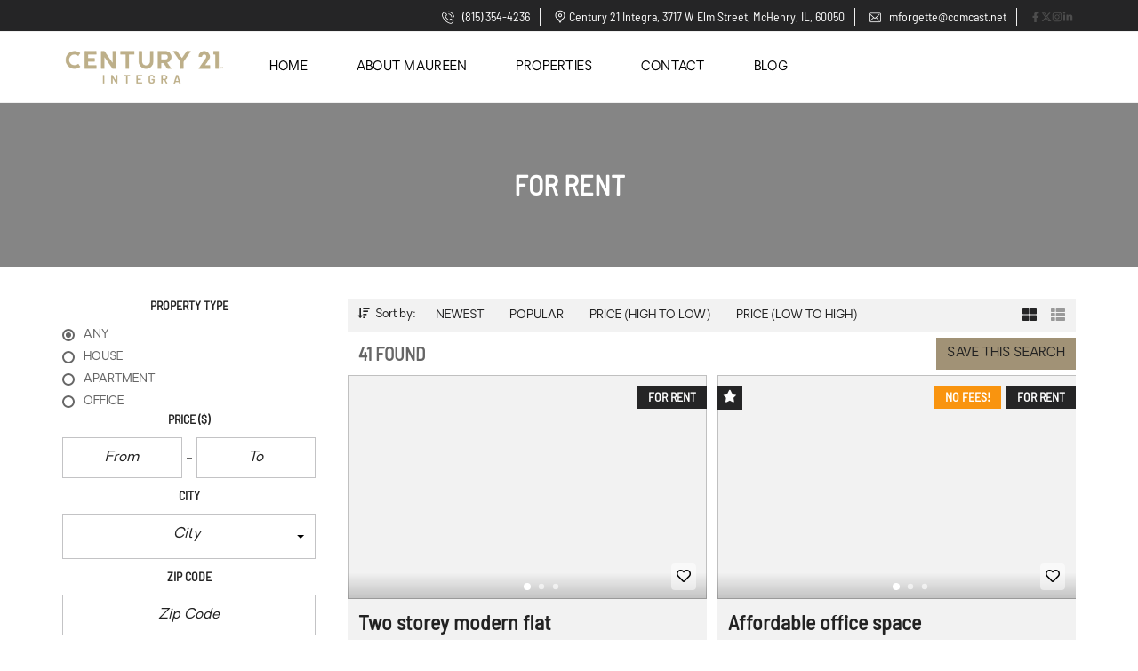

--- FILE ---
content_type: text/html; charset=UTF-8
request_url: https://maureenforgette.com/offer-type/rent/
body_size: 26236
content:
<!DOCTYPE html>
<html lang="en-US">
<head>
    <meta charset="UTF-8">
    <meta name="viewport" content="width=device-width, initial-scale=1">
    <link rel="profile" href="http://gmpg.org/xfn/11">
    <link rel="pingback" href="https://maureenforgette.com/xmlrpc.php">

    <script>
        window.mapLoaded = function() {
        }
    </script>
    <meta name='robots' content='index, follow, max-image-preview:large, max-snippet:-1, max-video-preview:-1' />
	<style>img:is([sizes="auto" i], [sizes^="auto," i]) { contain-intrinsic-size: 3000px 1500px }</style>
	
	<!-- This site is optimized with the Yoast SEO plugin v26.5 - https://yoast.com/wordpress/plugins/seo/ -->
	<title>For Rent Archives - Maureen Forgette</title>
	<link rel="canonical" href="https://maureenforgette.com/offer-type/rent/" />
	<link rel="next" href="https://maureenforgette.com/offer-type/rent/page/2/" />
	<meta property="og:locale" content="en_US" />
	<meta property="og:type" content="article" />
	<meta property="og:title" content="For Rent Archives - Maureen Forgette" />
	<meta property="og:url" content="https://maureenforgette.com/offer-type/rent/" />
	<meta property="og:site_name" content="Maureen Forgette" />
	<meta name="twitter:card" content="summary_large_image" />
	<script type="application/ld+json" class="yoast-schema-graph">{"@context":"https://schema.org","@graph":[{"@type":"CollectionPage","@id":"https://maureenforgette.com/offer-type/rent/","url":"https://maureenforgette.com/offer-type/rent/","name":"For Rent Archives - Maureen Forgette","isPartOf":{"@id":"https://maureenforgette.com/#website"},"breadcrumb":{"@id":"https://maureenforgette.com/offer-type/rent/#breadcrumb"},"inLanguage":"en-US"},{"@type":"BreadcrumbList","@id":"https://maureenforgette.com/offer-type/rent/#breadcrumb","itemListElement":[{"@type":"ListItem","position":1,"name":"Home","item":"https://maureenforgette.com/"},{"@type":"ListItem","position":2,"name":"For Rent"}]},{"@type":"WebSite","@id":"https://maureenforgette.com/#website","url":"https://maureenforgette.com/","name":"Maureen Forgette","description":"Your REALTOR® for Life","potentialAction":[{"@type":"SearchAction","target":{"@type":"EntryPoint","urlTemplate":"https://maureenforgette.com/?s={search_term_string}"},"query-input":{"@type":"PropertyValueSpecification","valueRequired":true,"valueName":"search_term_string"}}],"inLanguage":"en-US"}]}</script>
	<!-- / Yoast SEO plugin. -->


<link rel='dns-prefetch' href='//cdnjs.cloudflare.com' />
<link rel='dns-prefetch' href='//fonts.googleapis.com' />
<link rel='preconnect' href='https://fonts.gstatic.com' crossorigin />
<link rel="alternate" type="application/rss+xml" title="Maureen Forgette &raquo; Feed" href="https://maureenforgette.com/feed/" />
<link rel="alternate" type="application/rss+xml" title="Maureen Forgette &raquo; For Rent Offer type Feed" href="https://maureenforgette.com/offer-type/rent/feed/" />
<script type="text/javascript">
/* <![CDATA[ */
window._wpemojiSettings = {"baseUrl":"https:\/\/s.w.org\/images\/core\/emoji\/16.0.1\/72x72\/","ext":".png","svgUrl":"https:\/\/s.w.org\/images\/core\/emoji\/16.0.1\/svg\/","svgExt":".svg","source":{"concatemoji":"https:\/\/maureenforgette.com\/wp-includes\/js\/wp-emoji-release.min.js?ver=6.8.3"}};
/*! This file is auto-generated */
!function(s,n){var o,i,e;function c(e){try{var t={supportTests:e,timestamp:(new Date).valueOf()};sessionStorage.setItem(o,JSON.stringify(t))}catch(e){}}function p(e,t,n){e.clearRect(0,0,e.canvas.width,e.canvas.height),e.fillText(t,0,0);var t=new Uint32Array(e.getImageData(0,0,e.canvas.width,e.canvas.height).data),a=(e.clearRect(0,0,e.canvas.width,e.canvas.height),e.fillText(n,0,0),new Uint32Array(e.getImageData(0,0,e.canvas.width,e.canvas.height).data));return t.every(function(e,t){return e===a[t]})}function u(e,t){e.clearRect(0,0,e.canvas.width,e.canvas.height),e.fillText(t,0,0);for(var n=e.getImageData(16,16,1,1),a=0;a<n.data.length;a++)if(0!==n.data[a])return!1;return!0}function f(e,t,n,a){switch(t){case"flag":return n(e,"\ud83c\udff3\ufe0f\u200d\u26a7\ufe0f","\ud83c\udff3\ufe0f\u200b\u26a7\ufe0f")?!1:!n(e,"\ud83c\udde8\ud83c\uddf6","\ud83c\udde8\u200b\ud83c\uddf6")&&!n(e,"\ud83c\udff4\udb40\udc67\udb40\udc62\udb40\udc65\udb40\udc6e\udb40\udc67\udb40\udc7f","\ud83c\udff4\u200b\udb40\udc67\u200b\udb40\udc62\u200b\udb40\udc65\u200b\udb40\udc6e\u200b\udb40\udc67\u200b\udb40\udc7f");case"emoji":return!a(e,"\ud83e\udedf")}return!1}function g(e,t,n,a){var r="undefined"!=typeof WorkerGlobalScope&&self instanceof WorkerGlobalScope?new OffscreenCanvas(300,150):s.createElement("canvas"),o=r.getContext("2d",{willReadFrequently:!0}),i=(o.textBaseline="top",o.font="600 32px Arial",{});return e.forEach(function(e){i[e]=t(o,e,n,a)}),i}function t(e){var t=s.createElement("script");t.src=e,t.defer=!0,s.head.appendChild(t)}"undefined"!=typeof Promise&&(o="wpEmojiSettingsSupports",i=["flag","emoji"],n.supports={everything:!0,everythingExceptFlag:!0},e=new Promise(function(e){s.addEventListener("DOMContentLoaded",e,{once:!0})}),new Promise(function(t){var n=function(){try{var e=JSON.parse(sessionStorage.getItem(o));if("object"==typeof e&&"number"==typeof e.timestamp&&(new Date).valueOf()<e.timestamp+604800&&"object"==typeof e.supportTests)return e.supportTests}catch(e){}return null}();if(!n){if("undefined"!=typeof Worker&&"undefined"!=typeof OffscreenCanvas&&"undefined"!=typeof URL&&URL.createObjectURL&&"undefined"!=typeof Blob)try{var e="postMessage("+g.toString()+"("+[JSON.stringify(i),f.toString(),p.toString(),u.toString()].join(",")+"));",a=new Blob([e],{type:"text/javascript"}),r=new Worker(URL.createObjectURL(a),{name:"wpTestEmojiSupports"});return void(r.onmessage=function(e){c(n=e.data),r.terminate(),t(n)})}catch(e){}c(n=g(i,f,p,u))}t(n)}).then(function(e){for(var t in e)n.supports[t]=e[t],n.supports.everything=n.supports.everything&&n.supports[t],"flag"!==t&&(n.supports.everythingExceptFlag=n.supports.everythingExceptFlag&&n.supports[t]);n.supports.everythingExceptFlag=n.supports.everythingExceptFlag&&!n.supports.flag,n.DOMReady=!1,n.readyCallback=function(){n.DOMReady=!0}}).then(function(){return e}).then(function(){var e;n.supports.everything||(n.readyCallback(),(e=n.source||{}).concatemoji?t(e.concatemoji):e.wpemoji&&e.twemoji&&(t(e.twemoji),t(e.wpemoji)))}))}((window,document),window._wpemojiSettings);
/* ]]> */
</script>
<style id='cf-frontend-style-inline-css' type='text/css'>
@font-face {
	font-family: 'Oakes-Regular';
	font-weight: 400;
	font-display: auto;
	src: url('https://maureenforgette.com/wp-content/uploads/2019/12/Oakes-Regular.otf') format('OpenType');
}
@font-face {
	font-family: 'Oakes-Medium';
	font-weight: 400;
	font-display: auto;
	src: url('https://maureenforgette.com/wp-content/uploads/2019/12/Oakes-Medium.otf') format('OpenType');
}
@font-face {
	font-family: 'Barlow-Regular';
	font-weight: 400;
	font-display: auto;
	src: url('https://maureenforgette.com/wp-content/uploads/2019/12/BarlowSemiCondensed-Regular.ttf') format('truetype');
}
</style>
<style id='wp-emoji-styles-inline-css' type='text/css'>

	img.wp-smiley, img.emoji {
		display: inline !important;
		border: none !important;
		box-shadow: none !important;
		height: 1em !important;
		width: 1em !important;
		margin: 0 0.07em !important;
		vertical-align: -0.1em !important;
		background: none !important;
		padding: 0 !important;
	}
</style>
<link rel='stylesheet' id='wp-block-library-css' href='https://maureenforgette.com/wp-includes/css/dist/block-library/style.min.css?ver=6.8.3' type='text/css' media='all' />
<style id='wp-block-library-theme-inline-css' type='text/css'>
.wp-block-audio :where(figcaption){color:#555;font-size:13px;text-align:center}.is-dark-theme .wp-block-audio :where(figcaption){color:#ffffffa6}.wp-block-audio{margin:0 0 1em}.wp-block-code{border:1px solid #ccc;border-radius:4px;font-family:Menlo,Consolas,monaco,monospace;padding:.8em 1em}.wp-block-embed :where(figcaption){color:#555;font-size:13px;text-align:center}.is-dark-theme .wp-block-embed :where(figcaption){color:#ffffffa6}.wp-block-embed{margin:0 0 1em}.blocks-gallery-caption{color:#555;font-size:13px;text-align:center}.is-dark-theme .blocks-gallery-caption{color:#ffffffa6}:root :where(.wp-block-image figcaption){color:#555;font-size:13px;text-align:center}.is-dark-theme :root :where(.wp-block-image figcaption){color:#ffffffa6}.wp-block-image{margin:0 0 1em}.wp-block-pullquote{border-bottom:4px solid;border-top:4px solid;color:currentColor;margin-bottom:1.75em}.wp-block-pullquote cite,.wp-block-pullquote footer,.wp-block-pullquote__citation{color:currentColor;font-size:.8125em;font-style:normal;text-transform:uppercase}.wp-block-quote{border-left:.25em solid;margin:0 0 1.75em;padding-left:1em}.wp-block-quote cite,.wp-block-quote footer{color:currentColor;font-size:.8125em;font-style:normal;position:relative}.wp-block-quote:where(.has-text-align-right){border-left:none;border-right:.25em solid;padding-left:0;padding-right:1em}.wp-block-quote:where(.has-text-align-center){border:none;padding-left:0}.wp-block-quote.is-large,.wp-block-quote.is-style-large,.wp-block-quote:where(.is-style-plain){border:none}.wp-block-search .wp-block-search__label{font-weight:700}.wp-block-search__button{border:1px solid #ccc;padding:.375em .625em}:where(.wp-block-group.has-background){padding:1.25em 2.375em}.wp-block-separator.has-css-opacity{opacity:.4}.wp-block-separator{border:none;border-bottom:2px solid;margin-left:auto;margin-right:auto}.wp-block-separator.has-alpha-channel-opacity{opacity:1}.wp-block-separator:not(.is-style-wide):not(.is-style-dots){width:100px}.wp-block-separator.has-background:not(.is-style-dots){border-bottom:none;height:1px}.wp-block-separator.has-background:not(.is-style-wide):not(.is-style-dots){height:2px}.wp-block-table{margin:0 0 1em}.wp-block-table td,.wp-block-table th{word-break:normal}.wp-block-table :where(figcaption){color:#555;font-size:13px;text-align:center}.is-dark-theme .wp-block-table :where(figcaption){color:#ffffffa6}.wp-block-video :where(figcaption){color:#555;font-size:13px;text-align:center}.is-dark-theme .wp-block-video :where(figcaption){color:#ffffffa6}.wp-block-video{margin:0 0 1em}:root :where(.wp-block-template-part.has-background){margin-bottom:0;margin-top:0;padding:1.25em 2.375em}
</style>
<style id='classic-theme-styles-inline-css' type='text/css'>
/*! This file is auto-generated */
.wp-block-button__link{color:#fff;background-color:#32373c;border-radius:9999px;box-shadow:none;text-decoration:none;padding:calc(.667em + 2px) calc(1.333em + 2px);font-size:1.125em}.wp-block-file__button{background:#32373c;color:#fff;text-decoration:none}
</style>
<style id='global-styles-inline-css' type='text/css'>
:root{--wp--preset--aspect-ratio--square: 1;--wp--preset--aspect-ratio--4-3: 4/3;--wp--preset--aspect-ratio--3-4: 3/4;--wp--preset--aspect-ratio--3-2: 3/2;--wp--preset--aspect-ratio--2-3: 2/3;--wp--preset--aspect-ratio--16-9: 16/9;--wp--preset--aspect-ratio--9-16: 9/16;--wp--preset--color--black: #000000;--wp--preset--color--cyan-bluish-gray: #abb8c3;--wp--preset--color--white: #ffffff;--wp--preset--color--pale-pink: #f78da7;--wp--preset--color--vivid-red: #cf2e2e;--wp--preset--color--luminous-vivid-orange: #ff6900;--wp--preset--color--luminous-vivid-amber: #fcb900;--wp--preset--color--light-green-cyan: #7bdcb5;--wp--preset--color--vivid-green-cyan: #00d084;--wp--preset--color--pale-cyan-blue: #8ed1fc;--wp--preset--color--vivid-cyan-blue: #0693e3;--wp--preset--color--vivid-purple: #9b51e0;--wp--preset--gradient--vivid-cyan-blue-to-vivid-purple: linear-gradient(135deg,rgba(6,147,227,1) 0%,rgb(155,81,224) 100%);--wp--preset--gradient--light-green-cyan-to-vivid-green-cyan: linear-gradient(135deg,rgb(122,220,180) 0%,rgb(0,208,130) 100%);--wp--preset--gradient--luminous-vivid-amber-to-luminous-vivid-orange: linear-gradient(135deg,rgba(252,185,0,1) 0%,rgba(255,105,0,1) 100%);--wp--preset--gradient--luminous-vivid-orange-to-vivid-red: linear-gradient(135deg,rgba(255,105,0,1) 0%,rgb(207,46,46) 100%);--wp--preset--gradient--very-light-gray-to-cyan-bluish-gray: linear-gradient(135deg,rgb(238,238,238) 0%,rgb(169,184,195) 100%);--wp--preset--gradient--cool-to-warm-spectrum: linear-gradient(135deg,rgb(74,234,220) 0%,rgb(151,120,209) 20%,rgb(207,42,186) 40%,rgb(238,44,130) 60%,rgb(251,105,98) 80%,rgb(254,248,76) 100%);--wp--preset--gradient--blush-light-purple: linear-gradient(135deg,rgb(255,206,236) 0%,rgb(152,150,240) 100%);--wp--preset--gradient--blush-bordeaux: linear-gradient(135deg,rgb(254,205,165) 0%,rgb(254,45,45) 50%,rgb(107,0,62) 100%);--wp--preset--gradient--luminous-dusk: linear-gradient(135deg,rgb(255,203,112) 0%,rgb(199,81,192) 50%,rgb(65,88,208) 100%);--wp--preset--gradient--pale-ocean: linear-gradient(135deg,rgb(255,245,203) 0%,rgb(182,227,212) 50%,rgb(51,167,181) 100%);--wp--preset--gradient--electric-grass: linear-gradient(135deg,rgb(202,248,128) 0%,rgb(113,206,126) 100%);--wp--preset--gradient--midnight: linear-gradient(135deg,rgb(2,3,129) 0%,rgb(40,116,252) 100%);--wp--preset--font-size--small: 13px;--wp--preset--font-size--medium: 20px;--wp--preset--font-size--large: 36px;--wp--preset--font-size--x-large: 42px;--wp--preset--spacing--20: 0.44rem;--wp--preset--spacing--30: 0.67rem;--wp--preset--spacing--40: 1rem;--wp--preset--spacing--50: 1.5rem;--wp--preset--spacing--60: 2.25rem;--wp--preset--spacing--70: 3.38rem;--wp--preset--spacing--80: 5.06rem;--wp--preset--shadow--natural: 6px 6px 9px rgba(0, 0, 0, 0.2);--wp--preset--shadow--deep: 12px 12px 50px rgba(0, 0, 0, 0.4);--wp--preset--shadow--sharp: 6px 6px 0px rgba(0, 0, 0, 0.2);--wp--preset--shadow--outlined: 6px 6px 0px -3px rgba(255, 255, 255, 1), 6px 6px rgba(0, 0, 0, 1);--wp--preset--shadow--crisp: 6px 6px 0px rgba(0, 0, 0, 1);}:where(.is-layout-flex){gap: 0.5em;}:where(.is-layout-grid){gap: 0.5em;}body .is-layout-flex{display: flex;}.is-layout-flex{flex-wrap: wrap;align-items: center;}.is-layout-flex > :is(*, div){margin: 0;}body .is-layout-grid{display: grid;}.is-layout-grid > :is(*, div){margin: 0;}:where(.wp-block-columns.is-layout-flex){gap: 2em;}:where(.wp-block-columns.is-layout-grid){gap: 2em;}:where(.wp-block-post-template.is-layout-flex){gap: 1.25em;}:where(.wp-block-post-template.is-layout-grid){gap: 1.25em;}.has-black-color{color: var(--wp--preset--color--black) !important;}.has-cyan-bluish-gray-color{color: var(--wp--preset--color--cyan-bluish-gray) !important;}.has-white-color{color: var(--wp--preset--color--white) !important;}.has-pale-pink-color{color: var(--wp--preset--color--pale-pink) !important;}.has-vivid-red-color{color: var(--wp--preset--color--vivid-red) !important;}.has-luminous-vivid-orange-color{color: var(--wp--preset--color--luminous-vivid-orange) !important;}.has-luminous-vivid-amber-color{color: var(--wp--preset--color--luminous-vivid-amber) !important;}.has-light-green-cyan-color{color: var(--wp--preset--color--light-green-cyan) !important;}.has-vivid-green-cyan-color{color: var(--wp--preset--color--vivid-green-cyan) !important;}.has-pale-cyan-blue-color{color: var(--wp--preset--color--pale-cyan-blue) !important;}.has-vivid-cyan-blue-color{color: var(--wp--preset--color--vivid-cyan-blue) !important;}.has-vivid-purple-color{color: var(--wp--preset--color--vivid-purple) !important;}.has-black-background-color{background-color: var(--wp--preset--color--black) !important;}.has-cyan-bluish-gray-background-color{background-color: var(--wp--preset--color--cyan-bluish-gray) !important;}.has-white-background-color{background-color: var(--wp--preset--color--white) !important;}.has-pale-pink-background-color{background-color: var(--wp--preset--color--pale-pink) !important;}.has-vivid-red-background-color{background-color: var(--wp--preset--color--vivid-red) !important;}.has-luminous-vivid-orange-background-color{background-color: var(--wp--preset--color--luminous-vivid-orange) !important;}.has-luminous-vivid-amber-background-color{background-color: var(--wp--preset--color--luminous-vivid-amber) !important;}.has-light-green-cyan-background-color{background-color: var(--wp--preset--color--light-green-cyan) !important;}.has-vivid-green-cyan-background-color{background-color: var(--wp--preset--color--vivid-green-cyan) !important;}.has-pale-cyan-blue-background-color{background-color: var(--wp--preset--color--pale-cyan-blue) !important;}.has-vivid-cyan-blue-background-color{background-color: var(--wp--preset--color--vivid-cyan-blue) !important;}.has-vivid-purple-background-color{background-color: var(--wp--preset--color--vivid-purple) !important;}.has-black-border-color{border-color: var(--wp--preset--color--black) !important;}.has-cyan-bluish-gray-border-color{border-color: var(--wp--preset--color--cyan-bluish-gray) !important;}.has-white-border-color{border-color: var(--wp--preset--color--white) !important;}.has-pale-pink-border-color{border-color: var(--wp--preset--color--pale-pink) !important;}.has-vivid-red-border-color{border-color: var(--wp--preset--color--vivid-red) !important;}.has-luminous-vivid-orange-border-color{border-color: var(--wp--preset--color--luminous-vivid-orange) !important;}.has-luminous-vivid-amber-border-color{border-color: var(--wp--preset--color--luminous-vivid-amber) !important;}.has-light-green-cyan-border-color{border-color: var(--wp--preset--color--light-green-cyan) !important;}.has-vivid-green-cyan-border-color{border-color: var(--wp--preset--color--vivid-green-cyan) !important;}.has-pale-cyan-blue-border-color{border-color: var(--wp--preset--color--pale-cyan-blue) !important;}.has-vivid-cyan-blue-border-color{border-color: var(--wp--preset--color--vivid-cyan-blue) !important;}.has-vivid-purple-border-color{border-color: var(--wp--preset--color--vivid-purple) !important;}.has-vivid-cyan-blue-to-vivid-purple-gradient-background{background: var(--wp--preset--gradient--vivid-cyan-blue-to-vivid-purple) !important;}.has-light-green-cyan-to-vivid-green-cyan-gradient-background{background: var(--wp--preset--gradient--light-green-cyan-to-vivid-green-cyan) !important;}.has-luminous-vivid-amber-to-luminous-vivid-orange-gradient-background{background: var(--wp--preset--gradient--luminous-vivid-amber-to-luminous-vivid-orange) !important;}.has-luminous-vivid-orange-to-vivid-red-gradient-background{background: var(--wp--preset--gradient--luminous-vivid-orange-to-vivid-red) !important;}.has-very-light-gray-to-cyan-bluish-gray-gradient-background{background: var(--wp--preset--gradient--very-light-gray-to-cyan-bluish-gray) !important;}.has-cool-to-warm-spectrum-gradient-background{background: var(--wp--preset--gradient--cool-to-warm-spectrum) !important;}.has-blush-light-purple-gradient-background{background: var(--wp--preset--gradient--blush-light-purple) !important;}.has-blush-bordeaux-gradient-background{background: var(--wp--preset--gradient--blush-bordeaux) !important;}.has-luminous-dusk-gradient-background{background: var(--wp--preset--gradient--luminous-dusk) !important;}.has-pale-ocean-gradient-background{background: var(--wp--preset--gradient--pale-ocean) !important;}.has-electric-grass-gradient-background{background: var(--wp--preset--gradient--electric-grass) !important;}.has-midnight-gradient-background{background: var(--wp--preset--gradient--midnight) !important;}.has-small-font-size{font-size: var(--wp--preset--font-size--small) !important;}.has-medium-font-size{font-size: var(--wp--preset--font-size--medium) !important;}.has-large-font-size{font-size: var(--wp--preset--font-size--large) !important;}.has-x-large-font-size{font-size: var(--wp--preset--font-size--x-large) !important;}
:where(.wp-block-post-template.is-layout-flex){gap: 1.25em;}:where(.wp-block-post-template.is-layout-grid){gap: 1.25em;}
:where(.wp-block-columns.is-layout-flex){gap: 2em;}:where(.wp-block-columns.is-layout-grid){gap: 2em;}
:root :where(.wp-block-pullquote){font-size: 1.5em;line-height: 1.6;}
</style>
<link rel='stylesheet' id='contact-form-7-css' href='https://maureenforgette.com/wp-content/plugins/contact-form-7/includes/css/styles.css?ver=6.1.4' type='text/css' media='all' />
<link rel='stylesheet' id='woocommerce-layout-css' href='https://maureenforgette.com/wp-content/plugins/woocommerce/assets/css/woocommerce-layout.css?ver=10.3.6' type='text/css' media='all' />
<link rel='stylesheet' id='woocommerce-smallscreen-css' href='https://maureenforgette.com/wp-content/plugins/woocommerce/assets/css/woocommerce-smallscreen.css?ver=10.3.6' type='text/css' media='only screen and (max-width: 768px)' />
<link rel='stylesheet' id='woocommerce-general-css' href='https://maureenforgette.com/wp-content/plugins/woocommerce/assets/css/woocommerce.css?ver=10.3.6' type='text/css' media='all' />
<style id='woocommerce-inline-inline-css' type='text/css'>
.woocommerce form .form-row .required { visibility: visible; }
</style>
<link rel='stylesheet' id='brands-styles-css' href='https://maureenforgette.com/wp-content/plugins/woocommerce/assets/css/brands.css?ver=10.3.6' type='text/css' media='all' />
<link rel='stylesheet' id='myhome-style-css' href='https://maureenforgette.com/wp-content/themes/myhome/style.min.css?ver=3.1.73' type='text/css' media='all' />
<style id='myhome-style-inline-css' type='text/css'>
            @media (min-width:1023px) {
            #mega_main_menu li.default_dropdown>.mega_dropdown {
            width:225px !important;
            }
            }
			                :root { --primary: #252526; }
                .mh-active-input-primary input[type=text]:focus,
                .mh-active-input-primary input[type=text]:active,
                .mh-active-input-primary input[type=search]:focus,
                .mh-active-input-primary input[type=search]:active,
                .mh-active-input-primary input[type=email]:focus,
                .mh-active-input-primary input[type=email]:active,
                .mh-active-input-primary input[type=password]:focus,
                .mh-active-input-primary input[type=password]:active,
                .mh-active-input-primary textarea:focus,
                .mh-active-input-primary textarea:active,
                .mh-active-input-primary .mh-active-input input,
                .mh-active-input-primary .mh-active-input input,
                .myhome-body.mh-active-input-primary .mh-active-input .bootstrap-select.btn-group > .btn {
                background: rgba(37,37,38,0.05)!important;
                }

                html body .primary {
                background: rgba(37,37,38)!important;
                }


                html body .mh-fixed-menu--active #mega_main_menu.mh-primary #mh-submit-button a,
                html body .mh-fixed-menu--active #mega_main_menu.mh-primary #mh-submit-button a i {
                color:  rgba(37,37,38)!important;
                }

                .mh-app-wrapper .stepper__header .stepper__step--complete + .divider {
                background: rgba(37,37,38)!important;
                }

                html body .primary--text {
                color: rgba(37,37,38)!important;
                }

                html body .primary--text textarea,
                html body .primary--text input {
                caret-color: rgba(37,37,38)!important;
                }
				                    @media (min-width:1023px) {
                    html body #mega_main_menu.mh-primary .nav_logo img {
                    height: 40px!important;
                    }
                    }
				
            /* Menu */
			                div:not(.mh-header--transparent) #mega_main_menu.mh-primary > .menu_holder > .mmm_fullwidth_container {
                background: rgba(255,255,255,1)!important;
                }
			
			
            @media (min-width:1023px) {
            .mh-sticky-menu-placeholder--active {
            min-height: 80px;
            }
            }

			                html body #mega_main_menu.mh-primary .mega_dropdown li:not(:hover).current-menu-item > .item_link,
                html body #mega_main_menu.mh-primary.dropdowns_animation-anim_4 > .menu_holder li.default_dropdown .mega_dropdown,
                html body #mega_main_menu.mh-primary.dropdowns_animation-anim_4 > .menu_holder li.multicolumn_dropdown > .mega_dropdown,
                html body #mega_main_menu.mh-primary.dropdowns_animation-anim_4 > .menu_holder li.tabs_dropdown > .mega_dropdown,
                html body #mega_main_menu.mh-primary.dropdowns_animation-anim_4 > .menu_holder li.widgets_dropdown > .mega_dropdown,
                html body #mega_main_menu.mh-primary.dropdowns_animation-anim_4 > .menu_holder li.post_type_dropdown > .mega_dropdown,
                html body #mega_main_menu.mh-primary.dropdowns_animation-anim_4 > .menu_holder li.post_type_dropdown > .mega_dropdown > li.post_item .post_details,
                html body #mega_main_menu.mh-primary.dropdowns_animation-anim_4 > .menu_holder li.grid_dropdown > .mega_dropdown,
                html body #mega_main_menu.mh-primary.dropdowns_animation-anim_4 > .menu_holder li.grid_dropdown > .mega_dropdown > li .post_details,
                #mega_main_menu.mh-primary li.default_dropdown .mega_dropdown > li > .item_link,
                #mega_main_menu.mh-primary li.widgets_dropdown .mega_dropdown > li > .item_link,
                #mega_main_menu.mh-primary li.multicolumn_dropdown .mega_dropdown > li > .item_link,
                #mega_main_menu.mh-primary li.grid_dropdown .mega_dropdown > li > .item_link {
                background: rgba(191,191,191,1)!important;
                }
			

			
			                html body.myhome-body div #mega_main_menu.mh-primary > .menu_holder > .menu_inner > ul > li:hover > a:after,
                html body.myhome-body #mega_main_menu.mh-primary > .menu_holder > .menu_inner > ul > li:hover > .item_link *,
                html body.myhome-body #mega_main_menu.mh-primary > .menu_holder > .menu_inner > ul > li.current-menu-ancestor > .item_link *,
                html body.myhome-body #mega_main_menu.mh-primary > .menu_holder > .menu_inner > .nav_logo > .mobile_toggle > .mobile_button,
                html body.myhome-body #mega_main_menu.mh-primary > .menu_holder > .menu_inner > ul > li > .item_link,
                html body.myhome-body #mega_main_menu.mh-primary > .menu_holder > .menu_inner > ul > li > .item_link *,
                html body.myhome-body #mega_main_menu.mh-primary > .menu_holder > .menu_inner > ul > li > .item_link:after {
                color: rgba(0,0,0,1)!important;
                }
			

			
			                html body #mega_main_menu.mh-primary .mega_dropdown li:not(:hover).current-menu-item > .item_link,
                html body #mega_main_menu.mh-primary.dropdowns_animation-anim_4 > .menu_holder li.default_dropdown .mega_dropdown,
                html body #mega_main_menu.mh-primary.dropdowns_animation-anim_4 > .menu_holder li.multicolumn_dropdown > .mega_dropdown,
                html body #mega_main_menu.mh-primary.dropdowns_animation-anim_4 > .menu_holder li.tabs_dropdown > .mega_dropdown,
                html body #mega_main_menu.mh-primary.dropdowns_animation-anim_4 > .menu_holder li.widgets_dropdown > .mega_dropdown,
                html body #mega_main_menu.mh-primary.dropdowns_animation-anim_4 > .menu_holder li.post_type_dropdown > .mega_dropdown,
                html body #mega_main_menu.mh-primary.dropdowns_animation-anim_4 > .menu_holder li.post_type_dropdown > .mega_dropdown > li.post_item .post_details,
                html body #mega_main_menu.mh-primary.dropdowns_animation-anim_4 > .menu_holder li.grid_dropdown > .mega_dropdown,
                html body #mega_main_menu.mh-primary.dropdowns_animation-anim_4 > .menu_holder li.grid_dropdown > .mega_dropdown > li .post_details,
                #mega_main_menu.mh-primary li.default_dropdown .mega_dropdown > li > .item_link,
                #mega_main_menu.mh-primary li.widgets_dropdown .mega_dropdown > li > .item_link,
                #mega_main_menu.mh-primary li.multicolumn_dropdown .mega_dropdown > li > .item_link,
                #mega_main_menu.mh-primary li.grid_dropdown .mega_dropdown > li > .item_link {
                background: rgba(191,191,191,1)!important;
                }
			

			
			
			
			
            /* General */

			
			
			
			                .mdl-button.mdl-button--primary-ghost {
                border-color: rgba(161,146,118,1)!important;
                color: rgba(161,146,118,1)!important;
                }
                .mdl-button.mdl-button--primary-ghost:hover,
                .mdl-button.mdl-button--primary-ghost:active,
                .mdl-button.mdl-button--primary-ghost:focus {
                background: rgba(161,146,118,1)!important;
                color: #fff!important;
                }
			
			                .mdl-button.mdl-button--primary-ghost:hover,
                .mdl-button.mdl-button--primary-ghost:active,
                .mdl-button.mdl-button--primary-ghost:focus {
                color: rgba(255,255,255,1)!important;
                }
			
			                .mdl-button.mdl-button--primary {
                background: rgba(161,146,118,1)!important;
                }
			
			
			
			
			
			
			
			
			
			
			
			
			
			

            /* Top Bar */
			                .mh-top-header,
                .mh-top-header-big,
                .mh-top-header--primary .mh-top-bar-user-panel__user-info {
                background: rgba(37,37,38,1)!important;
                }
			
			
			                .mh-top-header,
                .mh-top-header-big__value,
                .mh-top-header-big__element .mh-top-header-big__element__icon-big,
                .mh-top-header-big__social-icons a {
                color: rgba(255,255,255,1)!important;
                }
			
			                .mh-top-header .mh-top-header__element--phone a,
                .mh-top-header .mh-top-header__element--mail a,
                .mh-top-header .mh-top-header__element--social-icons a,
                .mh-top-bar-user-panel__main-link {
                color: rgba(255,255,255,1)!important;
                }
			
			
			
			
			
			
            /* Footer */
			                .mh-footer-top {
                background: rgba(37,37,38,1)!important;
                }
			
			
			
			
			
			
			
			                .mh-footer-bottom {
                background: rgba(161,146,118,1)!important;
                }
			
			                .mh-footer-bottom {
                color: rgba(255,255,255,1)!important;
                }
			
			                .mh-footer-bottom a {
                color: rgba(255,255,255,1)!important;
                }
			
			                .mh-footer-top .mh-social-icon {
                background: rgba(190,175,135,1)!important;
                }
			
			
			
			
			
			
            /* Top Title */
			
			
			
            /* Breadcrumbs */
			
			
			
			
			
			
            /* Single Property Page */
			
			
			
			
			
			
			
			
			
			
			
			
			
			
            /* Property card */
			
			
			
			
			
			
			
			
			
			
			
			
            /* Search Form */
			
			
			
			
			
			
			
			                .mh-search-horizontal {
                background: rgba(161,146,118,1)!important;
                }
			
			
			
			
			
			
			
			
			
			
			
			
			
            /* Agent Carousel / List */
			
			
			
			
			
			

			
            /* Blog */

			
			
			                .mh-post-single__meta a:hover {
                color: rgba(161,146,118,1)!important;
                }
			
			
			
			
			
			
			
			
			
			
			
			
			
			
			
			
			
			
			
			
			

            /* Sidebar */
			
			
			
			

			

			
			
			
			
			
			
            /* Post Card */
			
			
			
			
			
			
			
            /* Map */
			
			
			
			
			
			
			
			
			
			
			
            /* Compare Bar */
			
			
			
			
			
			
			
			
			
			
            /* User panel */

			
			
			
			
			
			
			
			
			
			
			
						
			
			
			                @media (min-width: 1023px) {
                .logo_link {
                margin-right: 48px!important;
                }
                }
			
			                @media (min-width: 1023px) {
                html body #mega_main_menu.mh-primary > .menu_holder > .menu_inner > ul > li[class*="columns"] {
                margin-right: 10px!important;
                }
                }
			
			
</style>
<link rel='stylesheet' id='subscribe-forms-css-css' href='https://maureenforgette.com/wp-content/plugins/easy-social-share-buttons3/assets/modules/subscribe-forms.min.css?ver=9.3' type='text/css' media='all' />
<link rel='stylesheet' id='click2tweet-css-css' href='https://maureenforgette.com/wp-content/plugins/easy-social-share-buttons3/assets/modules/click-to-tweet.min.css?ver=9.3' type='text/css' media='all' />
<link rel='stylesheet' id='easy-social-share-buttons-css' href='https://maureenforgette.com/wp-content/plugins/easy-social-share-buttons3/assets/css/easy-social-share-buttons.min.css?ver=9.3' type='text/css' media='all' />
<link rel='stylesheet' id='mmm_mega_main_menu-css' href='https://maureenforgette.com/wp-content/plugins/mega_main_menu/src/css/cache.skin.css?ver=1701808406' type='text/css' media='all' />
<link rel='stylesheet' id='myhome-idx-broker-css' href='https://maureenforgette.com/wp-content/plugins/myhome-idx-broker/assets/css/main.css?ver=2.1.23' type='text/css' media='all' />
<link rel='stylesheet' id='myhome-font-awesome-css' href='https://cdnjs.cloudflare.com/ajax/libs/font-awesome/5.15.2/css/all.min.css?ver=3.1.73' type='text/css' media='all' />
<link rel='stylesheet' id='bsf-Defaults-css' href='https://maureenforgette.com/wp-content/uploads/smile_fonts/Defaults/Defaults.css?ver=3.19.19' type='text/css' media='all' />
<link rel="preload" as="style" href="https://fonts.googleapis.com/css?family=Barlow%20Semi%20Condensed:400,700&#038;subset=latin-ext&#038;display=block&#038;ver=1701808406" /><link rel="stylesheet" href="https://fonts.googleapis.com/css?family=Barlow%20Semi%20Condensed:400,700&#038;subset=latin-ext&#038;display=block&#038;ver=1701808406" media="print" onload="this.media='all'"><noscript><link rel="stylesheet" href="https://fonts.googleapis.com/css?family=Barlow%20Semi%20Condensed:400,700&#038;subset=latin-ext&#038;display=block&#038;ver=1701808406" /></noscript><script type="text/javascript" src="https://maureenforgette.com/wp-includes/js/jquery/jquery.min.js?ver=3.7.1" id="jquery-core-js"></script>
<script type="text/javascript" src="https://maureenforgette.com/wp-includes/js/jquery/jquery-migrate.min.js?ver=3.4.1" id="jquery-migrate-js"></script>
<script type="text/javascript" src="https://maureenforgette.com/wp-content/plugins/revslider/public/assets/js/rbtools.min.js?ver=6.6.20" async id="tp-tools-js"></script>
<script type="text/javascript" src="https://maureenforgette.com/wp-content/plugins/revslider/public/assets/js/rs6.min.js?ver=6.6.20" async id="revmin-js"></script>
<script type="text/javascript" src="https://maureenforgette.com/wp-content/plugins/woocommerce/assets/js/jquery-blockui/jquery.blockUI.min.js?ver=2.7.0-wc.10.3.6" id="wc-jquery-blockui-js" defer="defer" data-wp-strategy="defer"></script>
<script type="text/javascript" src="https://maureenforgette.com/wp-content/plugins/woocommerce/assets/js/js-cookie/js.cookie.min.js?ver=2.1.4-wc.10.3.6" id="wc-js-cookie-js" defer="defer" data-wp-strategy="defer"></script>
<script type="text/javascript" id="woocommerce-js-extra">
/* <![CDATA[ */
var woocommerce_params = {"ajax_url":"\/wp-admin\/admin-ajax.php","wc_ajax_url":"\/?wc-ajax=%%endpoint%%","i18n_password_show":"Show password","i18n_password_hide":"Hide password"};
/* ]]> */
</script>
<script type="text/javascript" src="https://maureenforgette.com/wp-content/plugins/woocommerce/assets/js/frontend/woocommerce.min.js?ver=10.3.6" id="woocommerce-js" defer="defer" data-wp-strategy="defer"></script>
<script></script><link rel="https://api.w.org/" href="https://maureenforgette.com/wp-json/" /><link rel="alternate" title="JSON" type="application/json" href="https://maureenforgette.com/wp-json/wp/v2/offer-type/3" /><link rel="EditURI" type="application/rsd+xml" title="RSD" href="https://maureenforgette.com/xmlrpc.php?rsd" />
<meta name="generator" content="Redux 4.5.9" />

<!-- WordPress Version 6.8.3 -->
<!-- IDX Broker WordPress Plugin 3.2.5 Activated -->
<!-- IDX Broker WordPress Plugin Wrapper Meta-->

<!-- Google Tag Manager -->
<script>(function(w,d,s,l,i){w[l]=w[l]||[];w[l].push({'gtm.start':
new Date().getTime(),event:'gtm.js'});var f=d.getElementsByTagName(s)[0],
j=d.createElement(s),dl=l!='dataLayer'?'&l='+l:'';j.async=true;j.src=
'https://www.googletagmanager.com/gtm.js?id='+i+dl;f.parentNode.insertBefore(j,f);
})(window,document,'script','dataLayer','GTM-54GDPPZ');</script>
<!-- End Google Tag Manager -->            <style>
                @font-face {
                    font-family: "Flaticon";
                    src: url("https://demo1.myhometheme.net/wp-content/themes/myhome/assets/fonts/Flaticon.eot");
                    src: url("https://demo1.myhometheme.net/wp-content/themes/myhome/assets/fonts/Flaticon.eot?#iefix") format("embedded-opentype"),
                    url("https://demo1.myhometheme.net/wp-content/themes/myhome/assets/fonts/Flaticon.woff") format("woff"),
                    url("https://demo1.myhometheme.net/wp-content/themes/myhome/assets/fonts/Flaticon.ttf") format("truetype"),
                    url("https://demo1.myhometheme.net/wp-content/themes/myhome/assets/fonts/Flaticon.svg#Flaticon") format("svg");
                }

                @media screen and (-webkit-min-device-pixel-ratio: 0) {
                    @font-face {
                        font-family: "Flaticon";
                        src: url("https://demo1.myhometheme.net/wp-content/themes/myhome/assets/fonts/Flaticon.svg#Flaticon") format("svg");
                    }
                }
            </style>
				<noscript><style>.woocommerce-product-gallery{ opacity: 1 !important; }</style></noscript>
	
<script type="text/javascript">var essb_settings = {"ajax_url":"https:\/\/maureenforgette.com\/wp-admin\/admin-ajax.php","essb3_nonce":"397bff3397","essb3_plugin_url":"https:\/\/maureenforgette.com\/wp-content\/plugins\/easy-social-share-buttons3","essb3_stats":false,"essb3_ga":false,"essb3_ga_ntg":false,"blog_url":"https:\/\/maureenforgette.com\/","post_id":"72"};</script><meta name="generator" content="Powered by WPBakery Page Builder - drag and drop page builder for WordPress."/>
<meta name="generator" content="Powered by Slider Revolution 6.6.20 - responsive, Mobile-Friendly Slider Plugin for WordPress with comfortable drag and drop interface." />
<link rel="icon" href="https://maureenforgette.com/wp-content/uploads/2020/04/cropped-C21-icon-gold-32x32.png" sizes="32x32" />
<link rel="icon" href="https://maureenforgette.com/wp-content/uploads/2020/04/cropped-C21-icon-gold-192x192.png" sizes="192x192" />
<link rel="apple-touch-icon" href="https://maureenforgette.com/wp-content/uploads/2020/04/cropped-C21-icon-gold-180x180.png" />
<meta name="msapplication-TileImage" content="https://maureenforgette.com/wp-content/uploads/2020/04/cropped-C21-icon-gold-270x270.png" />
<script>function setREVStartSize(e){
			//window.requestAnimationFrame(function() {
				window.RSIW = window.RSIW===undefined ? window.innerWidth : window.RSIW;
				window.RSIH = window.RSIH===undefined ? window.innerHeight : window.RSIH;
				try {
					var pw = document.getElementById(e.c).parentNode.offsetWidth,
						newh;
					pw = pw===0 || isNaN(pw) || (e.l=="fullwidth" || e.layout=="fullwidth") ? window.RSIW : pw;
					e.tabw = e.tabw===undefined ? 0 : parseInt(e.tabw);
					e.thumbw = e.thumbw===undefined ? 0 : parseInt(e.thumbw);
					e.tabh = e.tabh===undefined ? 0 : parseInt(e.tabh);
					e.thumbh = e.thumbh===undefined ? 0 : parseInt(e.thumbh);
					e.tabhide = e.tabhide===undefined ? 0 : parseInt(e.tabhide);
					e.thumbhide = e.thumbhide===undefined ? 0 : parseInt(e.thumbhide);
					e.mh = e.mh===undefined || e.mh=="" || e.mh==="auto" ? 0 : parseInt(e.mh,0);
					if(e.layout==="fullscreen" || e.l==="fullscreen")
						newh = Math.max(e.mh,window.RSIH);
					else{
						e.gw = Array.isArray(e.gw) ? e.gw : [e.gw];
						for (var i in e.rl) if (e.gw[i]===undefined || e.gw[i]===0) e.gw[i] = e.gw[i-1];
						e.gh = e.el===undefined || e.el==="" || (Array.isArray(e.el) && e.el.length==0)? e.gh : e.el;
						e.gh = Array.isArray(e.gh) ? e.gh : [e.gh];
						for (var i in e.rl) if (e.gh[i]===undefined || e.gh[i]===0) e.gh[i] = e.gh[i-1];
											
						var nl = new Array(e.rl.length),
							ix = 0,
							sl;
						e.tabw = e.tabhide>=pw ? 0 : e.tabw;
						e.thumbw = e.thumbhide>=pw ? 0 : e.thumbw;
						e.tabh = e.tabhide>=pw ? 0 : e.tabh;
						e.thumbh = e.thumbhide>=pw ? 0 : e.thumbh;
						for (var i in e.rl) nl[i] = e.rl[i]<window.RSIW ? 0 : e.rl[i];
						sl = nl[0];
						for (var i in nl) if (sl>nl[i] && nl[i]>0) { sl = nl[i]; ix=i;}
						var m = pw>(e.gw[ix]+e.tabw+e.thumbw) ? 1 : (pw-(e.tabw+e.thumbw)) / (e.gw[ix]);
						newh =  (e.gh[ix] * m) + (e.tabh + e.thumbh);
					}
					var el = document.getElementById(e.c);
					if (el!==null && el) el.style.height = newh+"px";
					el = document.getElementById(e.c+"_wrapper");
					if (el!==null && el) {
						el.style.height = newh+"px";
						el.style.display = "block";
					}
				} catch(e){
					console.log("Failure at Presize of Slider:" + e)
				}
			//});
		  };</script>
		<style type="text/css" id="wp-custom-css">
			/*
You can add your own CSS here.

Click the help icon above to learn more.
*/
a.mobile_toggle * {color: #000!important;}
@media (min-width:1023px) {
#mega_main_menu li.default_dropdown>.mega_dropdown {
width:242px !important;
}
}
.mh-post-grid__thumbnail .mh-thumbnail__inner img {
	max-width:100%;
}

body,
button,
input,
optgroup,
select,
textarea,
.mh-accordion .ui-accordion-header,
.mh-estate-horizontal__subheading,
.mh-estate-horizontal__primary,
.mh-estate-vertical__subheading,
.mh-estate-vertical__primary,
.mh-map-infobox,
.mh-user-panel-info__heading,
.mh-font-body {
font-family: "Oakes-Regular"!important;
}

h1,
h2,
h3,
h4,
h5,
h6,
.mh-estate__details__price,
.mh-top-header,
.mh-top-header-big__panel,  
.mh-caption__inner,
.mh-slider-single__price,
.mh-heading-font-bold,
.mh-search__results,
.mh-user-panel__user__content {
font-family: "Barlow-Regular"!important;
}
.post-content a:after {
font-family: FontAwesome;
content: "\f08e";
display: inline-block;
padding: 0 3px;
vertical-align: middle;
}

.post-content a:hover {
color:#A19276!important;
}

.post-content a:after {
    font-family: 'Font Awesome 5 Free'!important;
    margin-right: 1px!important;
    display: inline-block!important;
    font-weight: 900!important;
    padding: 0 3px!important;
    vertical-align: middle!important;
    content: "\f35d" !important;
    font-size: 12px!important;
    margin-left: 1px!important;
}
.post-content a:after {
    font-family: 'Font Awesome 5 Free'!important;
    margin-right: 1px!important;
    display: inline-block!important;
    font-weight: 900!important;
    padding: 0 3px!important;
    vertical-align: middle!important;
    content: "\f35d" !important;
    font-size: 12px!important;
    margin-left: 1px!important;
}		</style>
		<style id="myhome_redux-dynamic-css" title="dynamic-css" class="redux-options-output">
                              html body.myhome-body .mh-menu-primary-color-background .mh-header:not(.mh-header--transparent) #mega_main_menu.mh-primary > .menu_holder > .menu_inner > span.nav_logo,
                              html body.myhome-body .mh-menu-primary-color-background .mh-header:not(.mh-header--transparent) #mega_main_menu.mh-primary > .menu_holder > .mmm_fullwidth_container,
                              .myhome-body .mh-thumbnail__featured,
                              .myhome-body .calendar_wrap table tbody td a:hover,
                              .myhome-body .dropdown-menu > li.selected a,
                              .myhome-body .mdl-button.mdl-button--raised.mdl-button--primary,
                              .myhome-body .mdl-button.mdl-button--primary-ghost:hover,
                              .myhome-body .mdl-button.mdl-button--primary-ghost:active,
                              .myhome-body .mdl-button.mdl-button--primary-ghost:focus,
                              .myhome-body .mdl-button.mdl-button--compare-active,
                              .myhome-body .mdl-button.mdl-button--compare-active:hover,
                              .myhome-body .mdl-button.mdl-button--compare-active:active,
                              .myhome-body .mdl-button.mdl-button--compare-active:focus,
                              .myhome-body .mh-accordion .ui-accordion-header.ui-accordion-header-active,
                              .myhome-body .mh-caption__inner,
                              .myhome-body .mh-compare__price,
                              .myhome-body .mh-estate__slider__price,
                              .myhome-body .mh-estate__details__price,
                              .myhome-body .mh-heading--top-separator:after,
                              .myhome-body .mh-heading--bottom-separator:after,
                              .myhome-body .mh-loader,
                              .myhome-body .wpcf7-form .wpcf7-form-control.wpcf7-submit,
                              .myhome-body .mh-loader:before,
                              .myhome-body .mh-loader:after,
                              .myhome-body .mh-map-panel__element button:hover,
                              .myhome-body .mh-map-panel .mh-map-panel__element button.mh-button--active,
                              .myhome-body .mh-map-panel .mh-map-panel__element button.mh-button--active:hover,
                              .myhome-body .mh-map-panel .mh-map-panel__element button.mh-button--active:active,
                              .myhome-body .mh-map-panel .mh-map-panel__element button.mh-button--active:focus,
                              .myhome-body .mh-map-zoom__element button:hover,
                              .myhome-body .mh-map-infobox,
                              .myhome-body .mh-post-single__nav__prev:before,
                              .myhome-body .mh-post-single__nav__next:before,
                              .myhome-body .mh-slider__card-short__price,
                              .myhome-body .mh-slider__card-default__price,
                              .myhome-body #estate_slider_card .tparrows:hover:before,
                              .myhome-body #estate_slider_card_short .tparrows:hover:before,
                              .myhome-body #mh_rev_slider_single .tparrows:hover:before,
                              .myhome-body #mh_rev_gallery_single .tparrows:hover:before,
                              .myhome-body .mh-social-icon:hover,
                              .myhome-body .mh-top-header--primary,
                              .myhome-body .mh-top-header-big:not(.mh-top-header-big--primary) .mh-top-header-big__panel,
                              .myhome-body .mh-top-header-big.mh-top-header-big--primary,
                              .myhome-body .mh-browse-estate__row:first-child,
                              .myhome-body .mh-widget-title__text:before,
                              .myhome-body .owl-carousel .owl-dots .owl-dot.active span,
                              .myhome-body .tagcloud a:hover,
                              .myhome-body .tagcloud a:active,
                              .myhome-body .tagcloud a:focus,
                              .myhome-body .mh-menu ul li a:before,
                              .myhome-body .widget_pages ul li a:before,
                              .myhome-body .widget_meta ul li a:before,
                              .myhome-body .widget_recent_entries ul li a:before,
                              .myhome-body .widget_nav_menu ul li a:before,
                              .myhome-body .widget_categories ul li a:before,
                              .myhome-body .widget_archive ul li a:before,
                              .myhome-body .calendar_wrap table #today,
                              .myhome-body .mh-background-color-primary,
                              .myhome-body .mh-user-panel__menu ul li.mh-user-panel__menu__li--active button,
                              .myhome-body .mh-user-panel__menu ul li.mh-user-panel__menu__li--active a,
                              .myhome-body .mh-top-header--primary .mh-top-bar-user-panel__user-info,
                              .myhome-body .mh-top-header-big .mh-top-bar-user-panel__user-info,
                              .myhome-body .awesomplete mark,
                              .myhome-body .idx-omnibar-form.idx-omnibar-original-form button,
                              .myhome-body .idx-omnibar-form.idx-omnibar-original-form .awesomplete > ul > li mark,
                              .myhome-body #IDX-main #IDX-resultsRow .IDX-resultsDetailsLink a:hover,
                              .myhome-body #IDX-main #IDX-formSubmit,
                              .myhome-body #IDX-main #IDX-submitBtn,
                              .myhome-body #IDX-main #IDX-scheduleShowing,
                              .myhome-body #IDX-main #IDX-photoGalleryLink,
                              .myhome-body #IDX-main .IDX-detailsVirtualTourLink,   
                              .myhome-body #IDX-main #IDX-detailsVirtualTour,
                              .myhome-body .IDX-qsInput.IDX-qsButtonInput, 
                              .myhome-body #IDX-main.IDX-category-map #IDX-criteriaText, 
                              .myhome-body .mh-fixed-menu--active .mh-menu-primary-color-background .mega_main_menu,
                              .myhome-body.mh-active-input-primary .mh-search__panel > div:not(:first-child) .is-checked .mdl-radio__inner-circle,
                              .myhome-body #myhome-idx-wrapper #IDX-leadToolsBar,
                              .myhome-body #myhome-idx-wrapper #IDX-submitBtn,
                              .myhome-body #myhome-idx-wrapper #IDX-formSubmit,
                              .myhome-body #myhome-idx-wrapper #IDX-submitBtn:hover,
                              .myhome-body #myhome-idx-wrapper #IDX-formSubmit:hover,
                              .myhome-body #myhome-idx-wrapper__details-detailsDynamic-1008 .IDX-detailsVirtualTourLink,
                              .myhome-body #myhome-idx-wrapper .IDX-page-listing .IDX-detailsVirtualTourLink,
                              .myhome-body #myhome-idx-wrapper__details-detailsDynamic-1008 .IDX-detailsVirtualTourLink:hover,
                              .myhome-body #myhome-idx-wrapper .IDX-page-listing .IDX-detailsVirtualTourLink:hover,
                              .myhome-body #myhome-idx-wrapper__details-detailsDynamic-1008 #IDX-main.IDX-category-details #IDX-photoGalleryLink,
                              .myhome-body #myhome-idx-wrapper__details-detailsDynamic-1008 #IDX-main.IDX-category-details #IDX-scheduleShowing,
                              .myhome-body #myhome-idx-wrapper .IDX-page-listing #IDX-photoGalleryLink,
                              .myhome-body #myhome-idx-wrapper .IDX-page-listing #IDX-scheduleShowing,
                              .myhome-body #myhome-idx-wrapper__details-detailsDynamic-1008 #IDX-main.IDX-category-details #IDX-photoGalleryLink:hover,
                              .myhome-body #myhome-idx-wrapper__details-detailsDynamic-1008 #IDX-main.IDX-category-details #IDX-scheduleShowing:hover,
                              .myhome-body #myhome-idx-wrapper .IDX-page-listing #IDX-photoGalleryLink:hover,
                              .myhome-body #myhome-idx-wrapper .IDX-page-listing #IDX-scheduleShowing:hover,
                              .myhome-body .myhome-idx-wrapper__mortgage_calculator-mobileFirstMortgage-1002 .IDX-input-group-addon,
                              .myhome-body .myhome-idx-wrapper__map_search_page-mapsearch-1000 #IDX-criteriaText,
                              .myhome-body .myhome-idx-wrapper__map_search_page-mapsearch-1000 #IDX-criteriaWindow .ui-widget-content .ui-slider-range,
                              .myhome-body .myhome-idx-wrapper__map_search_page-mapsearch-1000 #IDX-criteriaWindow .ui-widget-content,
                              .myhome-body .idx-omnibar-form button,
                              .myhome-body .myhome-idx-wrapper__results-mobileFirstResults-1006 .IDX-resultsDetailsLink a:hover,
                              .myhome-body .IDX-type-roster #IDX-rosterFilterSubmit,
                              .myhome-body .IDX-type-roster #IDX-rosterFilterSubmit:hover,
                              .myhome-body .myhome-idx-wrapper__search_page-searchBase-1005 #IDX-loginSubmit,
                              .myhome-body #myhome-idx-wrapper .IDX-category-search #IDX-loginSubmit, 
                              .myhome-body .myhome-idx-wrapper__search_page-searchBase-1005 #IDX-loginSubmit:hover,
                              .myhome-body #myhome-idx-wrapper .IDX-category-search #IDX-loginSubmit:hover,
                              .myhome-body .myhome-idx-wrapper__my_account-myaccount-1000 input[type=submit],
                              .myhome-body .myhome-idx-wrapper__my_account-myaccount-1000 input[type=submit]:hover,
                              .myhome-body .myhome-idx-wrapper__user_signup-usersignup-1002 #IDX-submitBtn,
                              .myhome-body .myhome-idx-wrapper__user_signup-usersignup-1002 #IDX-submitBtn:hover,
                              .myhome-body .myhome-idx-wrapper__user_login-userlogin-1001 #IDX-loginSubmit,
                              .myhome-body .myhome-idx-wrapper__user_login-userlogin-1001 #IDX-loginSubmit:hover,
                              .myhome-body #IDX-widgetLeadLoginWrapper.IDX-widgetLeadLoginWrapper input[type=submit],
                              .myhome-body #IDX-widgetLeadLoginWrapper.IDX-widgetLeadLoginWrapper input[type=submit]:hover,
                              .myhome-body #LeadSignup.LeadSignup input[type=submit],
                              .myhome-body #LeadSignup.LeadSignup input[type=submit]:hover,
                              .myhome-body .IDX-quicksearchWrapper .IDX-quicksearchForm .IDX-qsInput.IDX-qsButtonInput,
                              .myhome-body #myhome-idx-wrapper.myhome-idx-wrapper__mortgage_calculator-mobileFirstMortgage-1002 .IDX-input-group-addon,
                              .myhome-body #myhome-idx-wrapper.myhome-idx-wrapper__mortgage_calculator-mobileFirstMortgage-1002 .IDX-btn-primary,
                              .myhome-body #myhome-idx-wrapper.myhome-idx-wrapper__mortgage_calculator-mobileFirstMortgage-1002 .IDX-btn-primary:hover,
                               html body.myhome-body .ui-dialog[aria-labelledby*=IDX-loadingScreen] #IDX-loadingScreen,
                               html body.myhome-body .ui-dialog[aria-labelledby*=IDX-loadingScreen] #IDX-loadingScreen:before,
                               html body.myhome-body .ui-dialog[aria-labelledby*=IDX-loadingScreen] #IDX-loadingScreen:after,
                               .IDX-registrationModal #IDX-registration .IDX-btn-primary,
                               .IDX-registrationModal #IDX-registration .IDX-btn-primary:hover,
                               .myhome-body .myhome-idx-wrapper__photo_gallery-mobileFirstPhotoGallery-1003 #IDX-photoGallery .IDX-arrow:hover,
                               .myhome-body div[id*=IDX-carouselGallery-] + a:hover,
                               .myhome-idx-wrapper__results-mobileFirstResults-1006 #IDX-resultsRefineSubmit,
                               .myhome-idx-wrapper__results-mobileFirstResults-1006 #IDX-resultsRefineSubmit:hover,                               
                               .myhome-body .mh-app-wrapper .primary,
                               .myhome-body div.awesomplete mark,
                               .myhome-body .mh-popup-login .mh-popup-login__tab-button.active,
                               .myhome-body .mh-app__sidebar-nav__avatar-placeholder:hover,
                               .myhome-body .mh-pricing-table__row--name,
                               .myhome-body .woocommerce #respond input#submit.alt,
                               .myhome-body .woocommerce a.button.alt,
                               .myhome-body .woocommerce button.button.alt,
                               .myhome-body .woocommerce input.button.alt,
                               .myhome-body .mh-field-plans__list__image__icon       
                            {background-color:#252526;}
                              .myhome-body blockquote,
                              .myhome-body html body .mh-menu-primary-color-background #mega_main_menu.mh-primary > .menu_holder > .mmm_fullwidth_container,
                              .myhome-body input[type=text]:focus,
                              .myhome-body input[type=text]:active,
                              .myhome-body input[type=password]:focus,
                              .myhome-body input[type=password]:active,
                              .myhome-body input[type=email]:focus,
                              .myhome-body input[type=email]:active,
                              .myhome-body input[type=search]:focus,
                              .myhome-body input[type=search]:active,
                              .myhome-body input[type=tel]:focus,
                              .myhome-body input[type=tel]:active,
                              .myhome-body textarea:focus,
                              .myhome-body textarea:active,
                              .myhome-body .sticky,
                              .myhome-body .mh-active-input input,
                              .myhome-body .mh-active-input .bootstrap-select.btn-group > .btn,
                              .myhome-body .mdl-button.mdl-button--primary-ghost,
                              .myhome-body .mh-compare,
                              .myhome-body .tagcloud a:hover, 
                              .myhome-body .tagcloud a:active,
                              .myhome-body .tagcloud a:focus,
                              .myhome-body .mh-map-panel,
                              .myhome-body .mh-map-zoom,
                              .myhome-body .mh-map-infobox:after,
                              .myhome-body .mh-map-infobox .mh-map-infobox__img-wrapper,
                              .myhome-body .mh-search-horizontal,
                              .myhome-body .mh-search-map-top .mh-search-horizontal,
                              .myhome-body .mh-social-icon:hover:after,
                              .myhome-body .mh-top-header--primary,
                              .myhome-body .owl-carousel .owl-dots .owl-dot.active span,
                              .myhome-body .mh-border-color-primary,
                              .myhome-body .mh-post .post-content blockquote,
                              .myhome-body .mh-user-panel-info,                       
                              .myhome-body.mh-active-input-primary .mh-search__panel > div:not(:first-child) .is-checked .mdl-radio__outer-circle,
                              html body.myhome-body .mh-menu-primary-color-background .mh-header:not(.mh-header--transparent) #mega_main_menu.mh-primary > .menu_holder > .mmm_fullwidth_container,
                              .myhome-body .myhome-idx-wrapper__photo_gallery-photogallery-1002 .IDX-photoGallery,
                              .myhome-body .myhome-idx-wrapper__map_search_page-mapsearch-1000 #IDX-searchNavWrapper,
                              .myhome-body .myhome-idx-wrapper__results-mobileFirstResults-1006 .IDX-propertyTypeHeader,
                              .myhome-body .myhome-idx-wrapper__results-mobileFirstResults-1006 .IDX-resultsDetailsLink a,
                              .myhome-body .myhome-idx-wrapper__search_page-searchBase-1005 #IDX-searchNavWrapper,
                              .myhome-body #myhome-idx-wrapper .IDX-category-search #IDX-searchNavWrapper,
                              .myhome-body .myhome-idx-wrapper__search_page-searchStandard-1002 #IDX-searchNavWrapper,
                              .myhome-body #myhome-idx-wrapper.myhome-idx-wrapper__mortgage_calculator-mobileFirstMortgage-1002 .IDX-well,
                              .myhome-body div[id*=IDX-carouselGallery-] + a,
                              .myhome-body .mh-app-wrapper .primary,
                              .myhome-body .tabs
                              {border-color:#252526;}
                              .myhome-body .mh-navbar__menu ul:first-child > li:hover > a,
                              .myhome-body .mh-navbar__container .mh-navbar__menu ul:first-child > li:hover > a:first-child,
                              .myhome-body .mh-pagination a:hover,
                              .myhome-body .page-numbers.current,
                              .myhome-body .mh-footer-top--dark a:hover,
                              .myhome-body .mh-footer-top--dark a:active,
                              .myhome-body .mh-footer-top--dark a:focus,                              
                              .myhome-body.input-myhome .mh-active-input input,
                              .myhome-body .tt-highlight,
                              .myhome-body .mh-breadcrumbs__item a:hover, 
                              .myhome-body .mh-breadcrumbs__back:hover,
                              .myhome-body .mh-breadcrumbs__back:hover i,
                              .myhome-body .mh-active-input .bootstrap-select.btn-group > .btn,
                              .myhome-body .mh-active-input .bootstrap-select.btn-group .dropdown-toggle .filter-option,
                              .myhome-body .mdl-button.mdl-button--primary-ghost,
                              .myhome-body .mdl-button.mdl-button--primary-ghost:hover,
                              .myhome-body .mdl-button.mdl-button--primary-ghost:active,
                              .myhome-body .mdl-button.mdl-button--primary-ghost:focus,
                              .myhome-body .mdl-button.mdl-button--primary-font,
                              html body #mega_main_menu.mh-primary #mh-submit-button a,
                              html body.myhome-body #mega_main_menu.mh-primary #mh-submit-button a i,
                              html body.myhome-body #mega_main_menu.mh-primary > .menu_holder > .menu_inner > ul > li:hover > a:after,
                              html body.myhome-body  #mega_main_menu.mh-primary > .menu_holder > .menu_inner > ul > li:hover > .item_link *,
                              .myhome-body .comment-edit-link:hover,
                              .myhome-body .comment-reply-link:hover,
                              .myhome-body .mh-compare__feature-list li a:hover,
                              .myhome-body .mh-compare__list__element a:hover,
                              .myhome-body .mh-compare__list__element a:hover i,
                              .myhome-body .mh-estate__list__element a:hover,
                              .myhome-body .mh-estate__list__element a:hover i,
                              .myhome-body .mh-estate-horizontal__primary,
                              .myhome-body .mh-estate-vertical__primary,
                              .myhome-body .mh-filters__button.mh-filters__button--active,
                              .myhome-body .mh-filters__button.mh-filters__button--active:hover,
                              .myhome-body button.mh-filters__right__button--active,
                              .myhome-body .mh-loader-wrapper-map,
                              .myhome-body .mh-loader,
                              .myhome-body .mh-register-terms .mh-register-terms__text a,
                              .myhome-body .mh-register-field__terms .mh-register-field__terms__text a,
                              .myhome-body .mh-form-container__reset:hover,
                              .myhome-body .mh-map-wrapper__noresults,
                              .myhome-body .mh-map-pin i,
                              .myhome-body .mh-navbar__wrapper #mh-submit-button a:hover,
                              .myhome-body .mh-pagination--single-post,
                              .myhome-body .mh-post-single__meta a:hover,
                              .myhome-body .mh-search__heading-big,
                              .myhome-body .mh-button-transparent:hover,
                              .myhome-body .mh-user-panel__plans__row .mh-user-panel__plans__cell-4 button:hover,
                              .myhome-body .mh-browse-estate__cell-3 a:hover,
                              .myhome-body .mh-browse-estate__cell-payment a:hover,
                              .myhome-body .mh-user-pagination li:hover,
                              .myhome-body .mh-user-pagination li.mh-user-pagination__element-active,
                              .myhome-body .mh-top-header-big__element:not(.mh-top-header-big__panel) a:hover,
                              .myhome-body .mh-color-primary,
                              .myhome-body .mh-top-header:not(.mh-top-header--primary) a:hover,
                              .myhome-body .mh-top-header-big .mh-top-header-big__social-icons a:hover,                              
                              .myhome-body .mh-top-header-big .mh-top-header-big__social-icons button:hover,
                              .myhome-body .mh-estate__details > div a:hover,
                              .myhome-body .recentcomments a:hover,
                              .myhome-body .rsswidget:hover,
                              .myhome-body .mh-post .post-content a:hover,
                              .myhome-body .link-primary:hover,                              
                              .myhome-body .mh-estate__agent__content a:hover,     
                              .myhome-body .mh-pagination--properties li.active a,  
                              .myhome-body .mh-page-type-v2__content a,
                              .myhome-body .idx-omnibar-form.idx-omnibar-original-form .awesomplete > ul > li:hover,
                              .myhome-body .idx-omnibar-form.idx-omnibar-original-form .awesomplete > ul > li[aria-selected="true"],
                              .myhome-body #IDX-main #IDX-resultsRow .IDX-field-listingPrice.IDX-field-price.IDX-field .IDX-text,
                              .myhome-body #IDX-main #IDX-resultsRow .IDX-resultsDetailsLink a,
                              .myhome-body #IDX-main.IDX-category-details #IDX-detailsTopNav .IDX-topLink a:hover,
                              .myhome-body #IDX-main.IDX-category-details .IDX-listAsRow li span,
                              .myhome-body #IDX-main.IDX-category-details .IDX-listAsRow li a:hover,
                              .myhome-body #IDX-main.IDX-category-search .IDX-listAsRow li span,
                              .myhome-body #IDX-main.IDX-category-map .IDX-listAsRow li span,
                              .myhome-body #IDX-main.IDX-category-search .IDX-listAsRow li a:hover,
                              .myhome-body #IDX-main.IDX-category-map .IDX-listAsRow li a:hover,
                              .myhome-body #IDX-main.IDX-category-search .IDX-listAsRow li span,
                              .myhome-body #IDX-main.IDX-category-map .IDX-listAsRow li span,
                              .myhome-body #IDX-main.IDX-category-search .IDX-listAsRow li a:hover,
                              .myhome-body #IDX-main.IDX-category-map .IDX-listAsRow li a:hover,
                              .myhome-body #IDX-main.IDX-category-details #IDX-detailsField-listingPrice #IDX-detailsPrice,
                              .myhome-body .mh-rs-search #myhome-search-form-submit .mh-search__panel--keyword .mh-search__panel.mh-active-input:after,                        
                              .myhome-body.mh-active-input-primary .mh-search__panel > div:not(:first-child) .is-checked .mdl-radio__label,
                              .myhome-body #myhome-idx-wrapper__details-detailsDynamic-1008 #IDX-nextLastButtons #IDX-nextProp,
                              .myhome-body #myhome-idx-wrapper .IDX-page-listing #IDX-nextLastButtons #IDX-nextProp,
                              .myhome-body #myhome-idx-wrapper__details-detailsDynamic-1008 #IDX-hotLinks a:hover,
                              .myhome-body #myhome-idx-wrapper .IDX-page-listing #IDX-hotLinks a:hover,
                              .myhome-body #myhome-idx-wrapper__details-detailsDynamic-1008 #IDX-main.IDX-category-details #IDX-detailsField-listingPrice #IDX-detailsPrice,
                              .myhome-body #myhome-idx-wrapper .IDX-page-listing #IDX-detailsField-listingPrice #IDX-detailsPrice,
                              .myhome-body #myhome-idx-wrapper__details-detailsDynamic-1008 #IDX-main.IDX-category-details #IDX-detailsTopNav .IDX-topLink a:hover,
                              .myhome-body #myhome-idx-wrapper .IDX-page-listing #IDX-detailsTopNav .IDX-topLink a:hover,
                              .myhome-body #myhome-idx-wrapper__details-detailsDynamic-1008 #IDX-main.IDX-category-details .IDX-listAsRow li span,
                              .myhome-body #myhome-idx-wrapper .IDX-page-listing .IDX-listAsRow li span,
                              .myhome-body #myhome-idx-wrapper__details-detailsDynamic-1008 #IDX-main.IDX-category-details .IDX-listAsRow li a:hover,
                              .myhome-body #myhome-idx-wrapper .IDX-page-listing .IDX-listAsRow li a:hover,
                              .myhome-body .myhome-idx-wrapper__photo_gallery-photogallery-1002 .IDX-page-photogallery #IDX-previousPage a:hover,
                              .myhome-body .idx-omnibar-form .awesomplete > ul > li:hover,
                              .myhome-body .idx-omnibar-form .awesomplete > ul > li[aria-selected="true"],
                              .myhome-body .myhome-idx-wrapper__results-mobileFirstResults-1006 .IDX-propertyTypeHeader,
                              .myhome-body .myhome-idx-wrapper__results-mobileFirstResults-1006 .IDX-field-listingPrice.IDX-field-price.IDX-field .IDX-text,
                              .myhome-body .myhome-idx-wrapper__results-mobileFirstResults-1006 .IDX-resultsDetailsLink a,
                              .myhome-body .myhome-idx-wrapper__search_page-searchBase-1005 .IDX-emailUpdateSignupText,
                              .myhome-body #myhome-idx-wrapper .IDX-category-search .IDX-emailUpdateSignupText,
                              .myhome-body .myhome-idx-wrapper__my_account-myaccount-1000 .IDX-backLink:hover,
                              .myhome-body .myhome-idx-wrapper__user_signup-usersignup-1002 #IDX-loginText a,
                              .myhome-body div[id*=IDX-carouselGallery-] .IDX-carouselPrice,
                              .myhome-body .IDX-showcaseTable .IDX-showcasePrice,
                              .myhome-body .IDX-slideshowWrapper .IDX-slideshowPrice,                            
                              .myhome-body .myhome-idx-wrapper__results-mobileFirstResults-1006 #IDX-agentbio .IDX-actionLinks a,
                              .myhome-body .IDX-searchNavItem > span,
                              html body.myhome-body .ui-dialog[aria-labelledby*=IDX-loadingScreen] #IDX-loadingScreen,
                              .myhome-body .myhome-idx-wrapper__photo_gallery-mobileFirstPhotoGallery-1003 .IDX-showcaseThumbnails-button.IDX-active,
                              .myhome-body div[id*=IDX-carouselGallery-] + a,
                              .myhome-body .mh-popup-top-info i,
                              .myhome-body .mh-pricing-table__row--sold,
                              .myhome-body.mh-active-input-primary .mh-active-input input,
                              .myhome-body .mh-estate__list .mh-estate__list__inner .mh-estate__list__element--attachment a:hover                               
                            {color:#252526;}
                            body,
                            button,
                            input,
                            optgroup,
                            select,
                            textarea,
                            .mh-accordion .ui-accordion-header,
                            .mh-estate-horizontal__subheading,
                            .mh-estate-horizontal__primary,
                            .mh-estate-vertical__subheading,
                            .mh-estate-vertical__primary,
                            .mh-map-infobox,
                            .mh-user-panel-info__heading,
                            .mh-font-body
                        {font-family:Arial, Helvetica, sans-serif;font-weight:400;} .mh-main-font-italic{font-family:Arial, Helvetica, sans-serif;font-weight:400;font-style:italic;}                     
                      .mh-estate-horizontal__primary,
                      .mh-estate-vertical__primary   
                     {font-family:Arial, Helvetica, sans-serif;font-weight:700;}
							h1,
                            h2,
                            h3,
                            h4,
                            h5,
                            h6,
                            .mh-estate__details__price,
                            .mh-top-header,
                            .mh-top-header-big__panel,   
                            .mh-caption__inner,
                            .mh-slider-single__price,
                            .mh-heading-font-bold,
                            .mh-search__results,
                            .mh-user-panel__user__content
                        {font-family:"Barlow Semi Condensed";font-weight:400;}
                                 h1,
                                 .mh-caption__inner,
                                 .mh-slider-single__price,
                                 .mh-heading-font-bold,
                                 .mh-search__results,
                                 .mh-user-panel__user__content,                     
                                 #IDX-main .IDX-control-label,
                                 .mh-top-title__heading, 
                                 #myhome-idx-wrapper .IDX-control-label,
                                 #myhome-idx-wrapper .IDX-addressField label,
                                 #myhome-idx-wrapper__details-detailsDynamic-1008 #IDX-detailsFeaturedAgentdisplayname,
                                 #myhome-idx-wrapper .IDX-page-listing #IDX-detailsFeaturedAgentdisplayname,
                                .myhome-idx-wrapper__results-mobileFirstResults-1006 .IDX-bioName,
                                #IDX-featuredAgentWrap.IDX-featuredAgentWrap .IDX-featuredAgentContact,
                                .IDX-showcaseTable .IDX-showcasePrice,
                                .IDX-slideshowWrapper .IDX-slideshowPrice                
                            {font-family:"Barlow Semi Condensed";font-weight:700;}</style><noscript><style> .wpb_animate_when_almost_visible { opacity: 1; }</style></noscript></head>

<body id="myhome-app" class="archive tax-offer-type term-rent term-3 wp-theme-myhome theme-myhome mmm mega_main_menu-2-2-1-1 woocommerce-no-js myhome-body  mh-active-input-primary myhome-3-1-73 essb-9.3 wpb-js-composer js-comp-ver-7.5 vc_responsive">

<!-- Google Tag Manager (noscript) -->
<noscript><iframe src="https://www.googletagmanager.com/ns.html?id=GTM-54GDPPZ"
height="0" width="0" style="display:none;visibility:hidden"></iframe></noscript>
<!-- End Google Tag Manager (noscript) -->
<div class="mh-fixed-menu mh-fixed-menu--transparent-advanced">
                    <div class="mh-top-header mh-top-header--default">

                    <div class="mh-layout">

                        
                                                    <span class="mh-top-header__element mh-top-header__element--phone">
								<a href="tel:8153544236">
									<i class="flaticon-phone"></i>
                                    (815) 354-4236								</a>
							</span>
                        
                                                    <span class="mh-top-header__element">
								<address>
									<i class="flaticon-pin"></i>
                                    Century 21 Integra, 3717 W Elm Street, McHenry, IL, 60050								</address>
							</span>
                        
                                                    <span class="mh-top-header__element mh-top-header__element--mail">
								<a href="mailto:mforgette@comcast.net ">
									<i class="flaticon-mail-2"></i>
                                    mforgette@comcast.net 								</a>
							</span>
                        
                                                    <span class="mh-top-header__element mh-top-header__element--social-icons">
								    <span>
        <a
                class="mh-top-header-big__element__icon-big"
                href="https://www.facebook.com/MaureenForgetteRealEstate/"
                target="_blank"
        >
            <svg xmlns="http://www.w3.org/2000/svg" viewBox="0 0 320 512"><!--!Font Awesome Free 6.5.1 by @fontawesome - https://fontawesome.com License - https://fontawesome.com/license/free Copyright 2024 Fonticons, Inc.--><path
                        d="M80 299.3V512H196V299.3h86.5l18-97.8H196V166.9c0-51.7 20.3-71.5 72.7-71.5c16.3 0 29.4 .4 37 1.2V7.9C291.4 4 256.4 0 236.2 0C129.3 0 80 50.5 80 159.4v42.1H14v97.8H80z"/></svg>
        </a>
    </span>

    <span>
        <a
                class="mh-top-header-big__element__icon-big"
                href="https://twitter.com/maureenforgette"
                target="_blank"
        >
            <svg xmlns="http://www.w3.org/2000/svg" viewBox="0 0 512 512"><!--!Font Awesome Free 6.5.1 by @fontawesome - https://fontawesome.com License - https://fontawesome.com/license/free Copyright 2024 Fonticons, Inc.--><path
                        d="M389.2 48h70.6L305.6 224.2 487 464H345L233.7 318.6 106.5 464H35.8L200.7 275.5 26.8 48H172.4L272.9 180.9 389.2 48zM364.4 421.8h39.1L151.1 88h-42L364.4 421.8z"/></svg>
        </a>
    </span>

    <span>
        <a
                class="mh-top-header-big__element__icon-big"
                href="https://www.instagram.com/forgettemaureen/"
                target="_blank"
        >
            <svg xmlns="http://www.w3.org/2000/svg" viewBox="0 0 448 512"><!--!Font Awesome Free 6.5.1 by @fontawesome - https://fontawesome.com License - https://fontawesome.com/license/free Copyright 2024 Fonticons, Inc.--><path
                        d="M224.1 141c-63.6 0-114.9 51.3-114.9 114.9s51.3 114.9 114.9 114.9S339 319.5 339 255.9 287.7 141 224.1 141zm0 189.6c-41.1 0-74.7-33.5-74.7-74.7s33.5-74.7 74.7-74.7 74.7 33.5 74.7 74.7-33.6 74.7-74.7 74.7zm146.4-194.3c0 14.9-12 26.8-26.8 26.8-14.9 0-26.8-12-26.8-26.8s12-26.8 26.8-26.8 26.8 12 26.8 26.8zm76.1 27.2c-1.7-35.9-9.9-67.7-36.2-93.9-26.2-26.2-58-34.4-93.9-36.2-37-2.1-147.9-2.1-184.9 0-35.8 1.7-67.6 9.9-93.9 36.1s-34.4 58-36.2 93.9c-2.1 37-2.1 147.9 0 184.9 1.7 35.9 9.9 67.7 36.2 93.9s58 34.4 93.9 36.2c37 2.1 147.9 2.1 184.9 0 35.9-1.7 67.7-9.9 93.9-36.2 26.2-26.2 34.4-58 36.2-93.9 2.1-37 2.1-147.8 0-184.8zM398.8 388c-7.8 19.6-22.9 34.7-42.6 42.6-29.5 11.7-99.5 9-132.1 9s-102.7 2.6-132.1-9c-19.6-7.8-34.7-22.9-42.6-42.6-11.7-29.5-9-99.5-9-132.1s-2.6-102.7 9-132.1c7.8-19.6 22.9-34.7 42.6-42.6 29.5-11.7 99.5-9 132.1-9s102.7-2.6 132.1 9c19.6 7.8 34.7 22.9 42.6 42.6 11.7 29.5 9 99.5 9 132.1s2.7 102.7-9 132.1z"/></svg>
        </a>
    </span>

    <span>
        <a
                class="mh-top-header-big__element__icon-big"
                href="https://www.linkedin.com/in/maureenforgette/"
                target="_blank"
        >
            <svg xmlns="http://www.w3.org/2000/svg" viewBox="0 0 448 512"><!--!Font Awesome Free 6.5.1 by @fontawesome - https://fontawesome.com License - https://fontawesome.com/license/free Copyright 2024 Fonticons, Inc.--><path
                        d="M100.3 448H7.4V148.9h92.9zM53.8 108.1C24.1 108.1 0 83.5 0 53.8a53.8 53.8 0 0 1 107.6 0c0 29.7-24.1 54.3-53.8 54.3zM447.9 448h-92.7V302.4c0-34.7-.7-79.2-48.3-79.2-48.3 0-55.7 37.7-55.7 76.7V448h-92.8V148.9h89.1v40.8h1.3c12.4-23.5 42.7-48.3 87.9-48.3 94 0 111.3 61.9 111.3 142.3V448z"/></svg>
        </a>
    </span>


							</span>
                        
                        <div class="mh-top-bar-user-panel-small">
                                                    </div>
                    </div>
                </div>
            
            
                <div class="mh-header">
                    <!-- begin "mega_main_menu" --> <div id="mega_main_menu" class="mh-primary primary_style-flat icons-left first-lvl-align-left first-lvl-separator-none direction-horizontal fullwidth-disable pushing_content-disable mobile_minimized-enable dropdowns_trigger-hover dropdowns_animation-anim_4 no-logo no-search no-woo_cart no-buddypress responsive-enable coercive_styles-disable indefinite_location_mode-disable language_direction-ltr version-2-2-1-1 mh-primary primary_style-flat icons-left first-lvl-align-left first-lvl-separator-none direction-horizontal fullwidth-disable pushing_content-disable mobile_minimized-enable dropdowns_trigger-hover dropdowns_animation-anim_4 no-logo no-search no-woo_cart no-buddypress responsive-enable coercive_styles-disable indefinite_location_mode-disable language_direction-ltr version-2-2-1-1 mega_main mega_main_menu"> 	<div class="menu_holder"> 	<div class="mmm_fullwidth_container"></div><!-- class="fullwidth_container" --> 		<div class="menu_inner">            <span class="nav_logo">
            <a class="mobile_toggle">
                <span class="mobile_button">
                    <span class="symbol_menu"><i class="fas fa-bars"></i></span>
                    <span class="symbol_cross"><i class="fas fa-times"></i></span>
                </span>
            </a>
				                    <a class="logo_link" href="https://maureenforgette.com"
                       title="Maureen Forgette">
                    <img
                            src="https://maureenforgette.com/wp-content/uploads/2023/12/maureen-forgette-century-21-integra.png"
                            data-logo="https://maureenforgette.com/wp-content/uploads/2023/12/maureen-forgette-century-21-integra.png"
	                    						alt="Maureen Forgette"
                    >
                </a>
				            </span>
			 			<!-- /class="nav_logo" --> 				<ul id="mega_main_menu_ul" class="mega_main_menu_ul"> <li id="menu-item-2136" class="menu-item menu-item-type-post_type menu-item-object-page menu-item-home menu-item-2136 default_dropdown  drop_to_right submenu_default_width columns1"> 	<a href="https://maureenforgette.com/" class="item_link  disable_icon" tabindex="1"> 		<i class=""></i>  		<span class="link_content"> 			<span class="link_text"> 				Home 			</span> 		</span> 	</a> </li> <li id="menu-item-3143" class="menu-item menu-item-type-post_type menu-item-object-page menu-item-3143 default_dropdown  drop_to_right submenu_default_width columns1"> 	<a href="https://maureenforgette.com/about-maureen/" class="item_link  disable_icon" tabindex="2"> 		<i class=""></i>  		<span class="link_content"> 			<span class="link_text"> 				About Maureen 			</span> 		</span> 	</a> </li> <li id="menu-item-4271" class="menu-item menu-item-type-custom menu-item-object-custom menu-item-4271 default_dropdown  drop_to_right submenu_default_width columns1"> 	<a href="https://maureenforgette.idxbroker.com/i/residential-properties" class="item_link  disable_icon" tabindex="3"> 		<i class=""></i>  		<span class="link_content"> 			<span class="link_text"> 				Properties 			</span> 		</span> 	</a> </li> <li id="menu-item-1845" class="menu-item menu-item-type-post_type menu-item-object-page menu-item-1845 default_dropdown  drop_to_right submenu_default_width columns1"> 	<a href="https://maureenforgette.com/contact/" class="item_link  disable_icon" tabindex="4"> 		<i class=""></i>  		<span class="link_content"> 			<span class="link_text"> 				Contact 			</span> 		</span> 	</a> </li> <li id="menu-item-3643" class="menu-item menu-item-type-post_type menu-item-object-page current_page_parent menu-item-3643 default_dropdown  drop_to_right submenu_default_width columns1"> 	<a href="https://maureenforgette.com/blog/" class="item_link  disable_icon" tabindex="5"> 		<i class=""></i>  		<span class="link_content"> 			<span class="link_text"> 				Blog 			</span> 		</span> 	</a> </li></ul> 		</div><!-- /class="menu_inner" --> 	</div><!-- /class="menu_holder" --> </div><!-- /id="mega_main_menu" -->                </div>
            </div>
<div class="mh-sticky-menu-placeholder
					mh-sticky-menu-placeholder--active
		"></div>
    <div
            class="mh-top-title mh-top-title--wide-bg lazyload"
							    >
					                <h1 class="mh-top-title__heading">For Rent</h1>
					
		
		    </div>
	<div class="mh-layout mh-top-title-offset">
				<listing-grid
			id="myhome-listing-grid"
			class="mh-search-left"
			config-key='MyHomeListing1770034561'
		>
					</listing-grid>
			</div>

<footer
        id="footer"
        class="mh-footer-top mh-background-cover mh-footer-top--dark"
    >

    
        <div class="mh-footer__inner">
            <div class="mh-layout">
                <div class="mh-footer__row">

                    
                        <div class="mh-footer__row__column widget mh-footer__row__column--1of4">

                                                            <div class="mh-footer__logo">
                                    <img
                                            src="https://maureenforgette.com/wp-content/uploads/2023/12/maureen-forgette-century-21-integra.png"
                                            alt="Maureen Forgette"
                                    >
                                </div>
                            
                                                            <div class="mh-footer__text">
                                    Century 21 Integra                                </div>
                            
                                                            <address class="mh-footer__contact">
                                    <i class="flaticon-pin"></i>
                                    3717 W Elm St.  McHenry, IL 60050                                </address>
                            
                                                            <div class="mh-footer__contact">
                                    <a href="tel:8153544236">
                                        <i class="flaticon-phone"></i>
                                        (815) 354-4236                                    </a>
                                </div>
                            
                                                            <div class="mh-footer__contact">
                                    <a href="mailto:mforgette@comcast.net">
                                        <i class="flaticon-mail-2"></i>
                                        mforgette@comcast.net                                    </a>
                                </div>
                            
                        </div>

                    
                    <div class="mh-footer__row__column mh-footer__row__column--1of4 widget widget_text" id="text-4">			<div class="textwidget"><p>CENTURY 21® and the CENTURY 21 Logo are registered service marks owned by Century 21 Real Estate LLC. Century 21 Real Estate LLC fully supports the principles of the Fair Housing Act and the Equal Opportunity Act. Each office is independently owned and operated. Listing information is deemed reliable, but is not guaranteed accurate.</p>
</div>
		</div><div class="mh-footer__row__column mh-footer__row__column--1of4 widget widget-mh-facebook" id="myhome-facebook-widget-5">		<div class="mh-widget-facebook">

			<div class="mh-widget-facebook">
				<div id="fb-root"></div>
				<script>(function (d, s, id) {
						var js, fjs = d.getElementsByTagName(s)[0];
						if (d.getElementById(id)) return;
						js = d.createElement(s);
						js.id = id;
						js.src = 'https://connect.facebook.net/en_US/sdk.js#xfbml=1&version=v3.0';
						fjs.parentNode.insertBefore(js, fjs);
					}(document, 'script', 'facebook-jssdk'));</script>
				<div
					class="fb-page"
					data-href="https://www.facebook.com/MaureenForgetteRealEstate/"
					data-tabs="timeline"
					data-small-header="false"
					data-adapt-container-width="true"
					data-hide-cover="false"
					data-show-facepile="false"
					data-height="300"
				>
				</div>
			</div>

		</div>
		</div><div class="mh-footer__row__column mh-footer__row__column--1of4 widget widget-mh-social-icons" id="myhome-social-icons-widget-2"><h3 class="mh-footer__heading">Follow Maureen</h3>        <div class="mh-social-icons"><a class="mh-social-icon" target="_blank" href="https://www.facebook.com/MaureenForgetteRealEstate/">
				                <svg xmlns="http://www.w3.org/2000/svg" viewBox="0 0 320 512">
                    <!--!Font Awesome Free 6.5.1 by @fontawesome - https://fontawesome.com License - https://fontawesome.com/license/free Copyright 2024 Fonticons, Inc.-->
                    <path d="M80 299.3V512H196V299.3h86.5l18-97.8H196V166.9c0-51.7 20.3-71.5 72.7-71.5c16.3 0 29.4 .4 37 1.2V7.9C291.4 4 256.4 0 236.2 0C129.3 0 80 50.5 80 159.4v42.1H14v97.8H80z"/>
                </svg>
			                </a>
					<a class="mh-social-icon" target="_blank" href="https://twitter.com/maureenforgette">
				                <svg xmlns="http://www.w3.org/2000/svg" viewBox="0 0 512 512">
                    <!--!Font Awesome Free 6.5.1 by @fontawesome - https://fontawesome.com License - https://fontawesome.com/license/free Copyright 2024 Fonticons, Inc.-->
                    <path d="M389.2 48h70.6L305.6 224.2 487 464H345L233.7 318.6 106.5 464H35.8L200.7 275.5 26.8 48H172.4L272.9 180.9 389.2 48zM364.4 421.8h39.1L151.1 88h-42L364.4 421.8z"/>
                </svg>
			                </a>
					<a class="mh-social-icon" target="_blank" href="https://www.instagram.com/forgettemaureen/">
				                <svg xmlns="http://www.w3.org/2000/svg" viewBox="0 0 448 512">
                    <!--!Font Awesome Free 6.5.1 by @fontawesome - https://fontawesome.com License - https://fontawesome.com/license/free Copyright 2024 Fonticons, Inc.-->
                    <path d="M224.1 141c-63.6 0-114.9 51.3-114.9 114.9s51.3 114.9 114.9 114.9S339 319.5 339 255.9 287.7 141 224.1 141zm0 189.6c-41.1 0-74.7-33.5-74.7-74.7s33.5-74.7 74.7-74.7 74.7 33.5 74.7 74.7-33.6 74.7-74.7 74.7zm146.4-194.3c0 14.9-12 26.8-26.8 26.8-14.9 0-26.8-12-26.8-26.8s12-26.8 26.8-26.8 26.8 12 26.8 26.8zm76.1 27.2c-1.7-35.9-9.9-67.7-36.2-93.9-26.2-26.2-58-34.4-93.9-36.2-37-2.1-147.9-2.1-184.9 0-35.8 1.7-67.6 9.9-93.9 36.1s-34.4 58-36.2 93.9c-2.1 37-2.1 147.9 0 184.9 1.7 35.9 9.9 67.7 36.2 93.9s58 34.4 93.9 36.2c37 2.1 147.9 2.1 184.9 0 35.9-1.7 67.7-9.9 93.9-36.2 26.2-26.2 34.4-58 36.2-93.9 2.1-37 2.1-147.8 0-184.8zM398.8 388c-7.8 19.6-22.9 34.7-42.6 42.6-29.5 11.7-99.5 9-132.1 9s-102.7 2.6-132.1-9c-19.6-7.8-34.7-22.9-42.6-42.6-11.7-29.5-9-99.5-9-132.1s-2.6-102.7 9-132.1c7.8-19.6 22.9-34.7 42.6-42.6 29.5-11.7 99.5-9 132.1-9s102.7-2.6 132.1 9c19.6 7.8 34.7 22.9 42.6 42.6 11.7 29.5 9 99.5 9 132.1s2.7 102.7-9 132.1z"/>
                </svg>
			                </a>
					<a class="mh-social-icon" target="_blank" href="https://www.linkedin.com/in/maureenforgette/">
				                <svg xmlns="http://www.w3.org/2000/svg" viewBox="0 0 448 512">
                    <!--!Font Awesome Free 6.5.1 by @fontawesome - https://fontawesome.com License - https://fontawesome.com/license/free Copyright 2024 Fonticons, Inc.-->
                    <path d="M100.3 448H7.4V148.9h92.9zM53.8 108.1C24.1 108.1 0 83.5 0 53.8a53.8 53.8 0 0 1 107.6 0c0 29.7-24.1 54.3-53.8 54.3zM447.9 448h-92.7V302.4c0-34.7-.7-79.2-48.3-79.2-48.3 0-55.7 37.7-55.7 76.7V448h-92.8V148.9h89.1v40.8h1.3c12.4-23.5 42.7-48.3 87.9-48.3 94 0 111.3 61.9 111.3 142.3V448z"/>
                </svg>
			                </a>
																					</div></div><div class="mh-footer__row__column mh-footer__row__column--1of4 widget widget_text" id="text-7"><h3 class="mh-footer__heading">Maureen&#8217;s Credentials</h3>			<div class="textwidget"><ul>
<li>Seniors Real Estate Specialist</li>
<li>Accredited Buyers Representative</li>
<li>ePro</li>
<li>Bachelors of Science &#8211; Business Administration</li>
<li>Masters of Accounting &amp; Finance</li>
</ul>
</div>
		</div>
                </div>
            </div>
        </div>
    
    
        <div class="mh-footer-bottom ">
            <div class="mh-layout">
                2024 Website Design by <a href="https://www.frontiermarketingllc.com/">Frontier Marketing LLC</a>            </div>
        </div>

    
</footer>
<account id="myhome-account"></account>
<save-search id="myhome-save-search"></save-search>
				<div>
					<compare-area id="myhome-compare-area"></compare-area>
				</div>
				
		<script>
			window.RS_MODULES = window.RS_MODULES || {};
			window.RS_MODULES.modules = window.RS_MODULES.modules || {};
			window.RS_MODULES.waiting = window.RS_MODULES.waiting || [];
			window.RS_MODULES.defered = false;
			window.RS_MODULES.moduleWaiting = window.RS_MODULES.moduleWaiting || {};
			window.RS_MODULES.type = 'compiled';
		</script>
		<script type="speculationrules">
{"prefetch":[{"source":"document","where":{"and":[{"href_matches":"\/*"},{"not":{"href_matches":["\/wp-*.php","\/wp-admin\/*","\/wp-content\/uploads\/*","\/wp-content\/*","\/wp-content\/plugins\/*","\/wp-content\/themes\/myhome\/*","\/*\\?(.+)"]}},{"not":{"selector_matches":"a[rel~=\"nofollow\"]"}},{"not":{"selector_matches":".no-prefetch, .no-prefetch a"}}]},"eagerness":"conservative"}]}
</script>
                <script>
                    var flag = true;
                    jQuery(document).on('vc-full-width-row', function () {
                        if (flag) {
                            flag = false

                            window.dispatchEvent(new Event('resize'));

                            lazySizes.autoSizer.checkElems();
                        }
                    });
                </script>
					<script type='text/javascript'>
		(function () {
			var c = document.body.className;
			c = c.replace(/woocommerce-no-js/, 'woocommerce-js');
			document.body.className = c;
		})();
	</script>
	<link rel='stylesheet' id='wc-blocks-style-css' href='https://maureenforgette.com/wp-content/plugins/woocommerce/assets/client/blocks/wc-blocks.css?ver=wc-10.3.6' type='text/css' media='all' />
<link rel='stylesheet' id='rs-plugin-settings-css' href='https://maureenforgette.com/wp-content/plugins/revslider/public/assets/css/rs6.css?ver=6.6.20' type='text/css' media='all' />
<style id='rs-plugin-settings-inline-css' type='text/css'>
#rs-demo-id {}
</style>
<script type="text/javascript" src="https://maureenforgette.com/wp-includes/js/dist/hooks.min.js?ver=4d63a3d491d11ffd8ac6" id="wp-hooks-js"></script>
<script type="text/javascript" src="https://maureenforgette.com/wp-includes/js/dist/i18n.min.js?ver=5e580eb46a90c2b997e6" id="wp-i18n-js"></script>
<script type="text/javascript" id="wp-i18n-js-after">
/* <![CDATA[ */
wp.i18n.setLocaleData( { 'text direction\u0004ltr': [ 'ltr' ] } );
/* ]]> */
</script>
<script type="text/javascript" src="https://maureenforgette.com/wp-content/plugins/contact-form-7/includes/swv/js/index.js?ver=6.1.4" id="swv-js"></script>
<script type="text/javascript" id="contact-form-7-js-before">
/* <![CDATA[ */
var wpcf7 = {
    "api": {
        "root": "https:\/\/maureenforgette.com\/wp-json\/",
        "namespace": "contact-form-7\/v1"
    },
    "cached": 1
};
/* ]]> */
</script>
<script type="text/javascript" src="https://maureenforgette.com/wp-content/plugins/contact-form-7/includes/js/index.js?ver=6.1.4" id="contact-form-7-js"></script>
<script type="text/javascript" id="lazy-sizes-js-before">
/* <![CDATA[ */
            window.lazySizesConfig = window.lazySizesConfig || {};
            window.lazySizesConfig.loadMode = 1;
			
/* ]]> */
</script>
<script type="text/javascript" src="https://maureenforgette.com/wp-content/themes/myhome/assets/js/lazysizes.min.js?ver=3.1.73" id="lazy-sizes-js"></script>
<script type="text/javascript" id="myhome-min-js-extra">
/* <![CDATA[ */
var MyHome = {"site":"https:\/\/maureenforgette.com","compare":"1","api":"https:\/\/maureenforgette.com\/wp-json\/myhome\/v1\/estates","panelUrl":"https:\/\/maureenforgette.com\/panel\/","user_fields":[],"is_register_open":"","requestUrl":"https:\/\/maureenforgette.com\/wp-admin\/admin-ajax.php","nonce":"209b72ddcf","mapStyle":"[{featureType:\"administrative\",elementType:\"labels.text.fill\",stylers:[{color:\"#444444\"}]},{featureType:\"landscape\",elementType:\"all\",stylers:[{color:\"#f2f2f2\"}]},{featureType:\"poi\",elementType:\"all\",stylers:[{visibility:\"off\"}]},{featureType:\"road\",elementType:\"all\",stylers:[{saturation:-100},{lightness:45}]},{featureType:\"road.highway\",elementType:\"all\",stylers:[{visibility:\"simplified\"}]},{featureType:\"road.arterial\",elementType:\"labels.icon\",stylers:[{visibility:\"off\"}]},{featureType:\"transit\",elementType:\"all\",stylers:[{visibility:\"off\"}]},{featureType:\"water\",elementType:\"all\",stylers:[{color:\"#d7e1f2\"},{visibility:\"on\"}]}]","mapType":"roadmap","contact_price_label":"Contact for price","user_bar_label":"Login \/ Register","property_link_new_tab":"","show_date":"true","show_favorite":"1","show_save_search":"1","captcha_enabled":"","captcha_site_key":"","account_types":{"agent":"Agent","agency":"Agency","buyer":"Buyer"},"account_type":"agent","user_select_type":"","clustering":"1","street":"1","show_rules":"","rules_link":"#","buyer_can_submit_property":"","account_register_open":"","account_active_tab":"login","notLoggedPopup":"","translations":{"username":"Username","accept":"I agree to the","terms_of_service":"Terms of Service","alphabetically":"Alphabetical","compare":"Compare","added":"Added","details":"Details","more":"More","newest":"Newest","sort_by":"Sort by:","popular":"Popular","price":"Price","reset":"Reset","full_screen":"Full Screen","price_high_to_low":"Price (high to low)","price_low_to_high":"Price (low to high)","results":"results","found":"Found","any":"Any","search":"Search","from":"From","to":"To","advanced":"Advanced","hide_advanced":"Hide","clear":"clear","street_view":"Street View","prev":"Prev","next":"Next","fullscreen":"Full screen","fullscreen_close":"Close full screen","clear_search":"Clear search","no_results":"No results found","hide":"Hide","show":"Show","attributes":"Attributes","show_location":"Show location","near":"Show near","login":"Login","login2":"Login","register":"Register","submit_property":"Submit property","my_properties":"My properties","edit_profile":"Edit profile","view_profile":"View my profile","log_out":"Log out","currency":"Currency","enter_login":"Enter your login ","enter_password":"Enter your password","retrieve_password":"reset password","save_this_search":"Save this search","agents":"Agents","hello":"Hello","reg_completed":"Registration completed. Thank you!","check_email":"Please check your email to activate your account","back":"back","email_required":"Email field is required","enter_email":"Please enter your email address to request a password reset.","reset_password":"Reset Password","ok":"OK","exclamation_mark":"!","no_user":"If your email address exists in our database, you will receive a password recovery link at your email address in a few minutes.","password":"Password","email":"Email","repeat_password":"Repeat password","password_mismatch":"Password mismatch","account_type":"Account type","connect_with":"Connect with","saved_success":"Saved successfully","saving":"Saving...","save_search":"Save search","name_required":"Name field is required","save":"Save","enter_s_name":"Enter search name","removed":"Removed","added_to_favorite":"Added to favorite","add_to_favorite":"Add to favorite","favorite":"Favorite","saved_searches":"Saved searches","add_to_compare":"Add to compare","added_to_compare":"Added to compare"},"theme_url":"https:\/\/maureenforgette.com\/wp-content\/themes\/myhome"};
var MyHomeListing1770034561 = {"fields":[{"id":1,"name":"Property type","slug":"property-type","base_slug":"property_type","parent_id":0,"type":"radio_button","is_number":false,"is_text":true,"compare_operator":"=","display_after":"","full_width":false,"values":{"any":[{"name":"House","value":"House","link":"https:\/\/maureenforgette.com\/property-type\/house\/","slug":"house","options":{"parent_term":0,"parent_term_name":""}},{"name":"Apartment","value":"Apartment","link":"https:\/\/maureenforgette.com\/property-type\/apartment\/","slug":"apartment","options":{"parent_term":0,"parent_term_name":""}},{"name":"Office","value":"Office","link":"https:\/\/maureenforgette.com\/property-type\/office\/","slug":"office","options":{"parent_term":0,"parent_term_name":""}}]},"suggestions":false,"placeholder":"","placeholder_from":"","placeholder_to":"","checkbox_move":true,"parent_type":"values"},{"id":3,"name":"Price","slug":"price","base_slug":"price","parent_id":0,"type":"text_range","is_number":true,"is_text":false,"compare_operator":"equal","display_after":"$","full_width":false,"values":{"any":[]},"suggestions":false,"placeholder":"","placeholder_from":"","placeholder_to":"","checkbox_move":true},{"id":10,"name":"City","slug":"city","base_slug":"","parent_id":0,"type":"select","is_number":false,"is_text":true,"compare_operator":"=","display_after":"","full_width":false,"values":{"any":[{"name":"Chicago","value":"Chicago","link":"https:\/\/maureenforgette.com\/city\/chicago\/","slug":"chicago","options":{"parent_term":0,"parent_term_name":""}},{"name":"Holiday Hills","value":"Holiday Hills","link":"https:\/\/maureenforgette.com\/city\/holiday-hills\/","slug":"holiday-hills","options":{"parent_term":0,"parent_term_name":""}},{"name":"Los Angeles","value":"Los Angeles","link":"https:\/\/maureenforgette.com\/city\/los-angeles\/","slug":"los-angeles","options":{"parent_term":0,"parent_term_name":""}},{"name":"New York","value":"New York","link":"https:\/\/maureenforgette.com\/city\/new-york\/","slug":"new-york","options":{"parent_term":0,"parent_term_name":""}},{"name":"Seattle","value":"Seattle","link":"https:\/\/maureenforgette.com\/city\/seattle\/","slug":"seattle","options":{"parent_term":0,"parent_term_name":""}}]},"suggestions":false,"placeholder":"","placeholder_from":"","placeholder_to":"","checkbox_move":true,"parent_type":"values"},{"id":16,"name":"Zip Code","slug":"zip-code","base_slug":"","parent_id":0,"type":"text","is_number":false,"is_text":true,"compare_operator":"=","display_after":"","full_width":false,"values":{"any":[{"name":"10002","value":"10002","link":"https:\/\/maureenforgette.com\/zip-code\/10002\/","slug":"10002","options":{"parent_term":0,"parent_term_name":""}},{"name":"10005","value":"10005","link":"https:\/\/maureenforgette.com\/zip-code\/10005\/","slug":"10005","options":{"parent_term":0,"parent_term_name":""}},{"name":"98101","value":"98101","link":"https:\/\/maureenforgette.com\/zip-code\/98101\/","slug":"98101","options":{"parent_term":0,"parent_term_name":""}},{"name":"90001","value":"90001","link":"https:\/\/maureenforgette.com\/zip-code\/90001\/","slug":"90001","options":{"parent_term":0,"parent_term_name":""}},{"name":"60007","value":"60007","link":"https:\/\/maureenforgette.com\/zip-code\/60007\/","slug":"60007","options":{"parent_term":0,"parent_term_name":""}},{"name":"60106","value":"60106","link":"https:\/\/maureenforgette.com\/zip-code\/60106\/","slug":"60106","options":{"parent_term":0,"parent_term_name":""}},{"name":"90005","value":"90005","link":"https:\/\/maureenforgette.com\/zip-code\/90005\/","slug":"90005","options":{"parent_term":0,"parent_term_name":""}},{"name":"98103","value":"98103","link":"https:\/\/maureenforgette.com\/zip-code\/98103\/","slug":"98103","options":{"parent_term":0,"parent_term_name":""}},{"name":"60051","value":"60051","link":"https:\/\/maureenforgette.com\/zip-code\/60051\/","slug":"60051","options":{"parent_term":0,"parent_term_name":""}}]},"suggestions":false,"placeholder":"","placeholder_from":"","placeholder_to":"","checkbox_move":true,"parent_type":"values"},{"id":14,"name":"Neighborhood","slug":"neighborhood","base_slug":"","parent_id":10,"type":"select","is_number":false,"is_text":true,"compare_operator":"=","display_after":"","full_width":false,"values":{"chicago":[{"name":"Austin","value":"Austin","link":"","slug":"austin","options":[]},{"name":"Englewood","value":"Englewood","link":"","slug":"englewood","options":[]},{"name":"Wicker Park","value":"Wicker Park","link":"","slug":"wicker-park","options":[]}],"seattle":[{"name":"Capitol Hill","value":"Capitol Hill","link":"","slug":"capitol-hill","options":[]},{"name":"Fremont","value":"Fremont","link":"","slug":"fremont","options":[]},{"name":"Lake City","value":"Lake City","link":"","slug":"lake-city","options":[]}],"new-york":[{"name":"Chinatown","value":"Chinatown","link":"","slug":"chinatown","options":[]},{"name":"Soho","value":"Soho","link":"","slug":"soho","options":[]},{"name":"Upper East Side","value":"Upper East Side","link":"","slug":"upper-east-side","options":[]}],"los-angeles":[{"name":"Downtown","value":"Downtown","link":"","slug":"downtown","options":[]},{"name":"Skid Row","value":"Skid Row","link":"","slug":"skid-row","options":[]},{"name":"Venice","value":"Venice","link":"","slug":"venice","options":[]}],"any":[{"name":"Austin","value":"Austin","link":"","slug":"austin","options":[]},{"name":"Capitol Hill","value":"Capitol Hill","link":"","slug":"capitol-hill","options":[]},{"name":"Chinatown","value":"Chinatown","link":"","slug":"chinatown","options":[]},{"name":"Downtown","value":"Downtown","link":"","slug":"downtown","options":[]},{"name":"Englewood","value":"Englewood","link":"","slug":"englewood","options":[]},{"name":"Fremont","value":"Fremont","link":"","slug":"fremont","options":[]},{"name":"Lake City","value":"Lake City","link":"","slug":"lake-city","options":[]},{"name":"Skid Row","value":"Skid Row","link":"","slug":"skid-row","options":[]},{"name":"Soho","value":"Soho","link":"","slug":"soho","options":[]},{"name":"Upper East Side","value":"Upper East Side","link":"","slug":"upper-east-side","options":[]},{"name":"Venice","value":"Venice","link":"","slug":"venice","options":[]},{"name":"Wicker Park","value":"Wicker Park","link":"","slug":"wicker-park","options":[]}]},"suggestions":false,"placeholder":"","placeholder_from":"","placeholder_to":"","checkbox_move":true,"parent_type":"values"},{"id":15,"name":"Street","slug":"street","base_slug":"","parent_id":14,"type":"select","is_number":false,"is_text":true,"compare_operator":"=","display_after":"","full_width":false,"values":{"austin":[{"name":"CH Austin Street #1","value":"CH Austin Street #1","link":"","slug":"ch-austin-street-1","options":[]},{"name":"CH Austin Street #2","value":"CH Austin Street #2","link":"","slug":"ch-austin-street-2","options":[]}],"englewood":[{"name":"CH Englewood Street #1","value":"CH Englewood Street #1","link":"","slug":"ch-englewood-street-1","options":[]},{"name":"CH Englewood Street #2","value":"CH Englewood Street #2","link":"","slug":"ch-englewood-street-2","options":[]}],"wicker-park":[{"name":"CH Wicker Park Street #1","value":"CH Wicker Park Street #1","link":"","slug":"ch-wicker-park-street-1","options":[]},{"name":"CH Wicker Park Street #2","value":"CH Wicker Park Street #2","link":"","slug":"ch-wicker-park-street-2","options":[]}],"downtown":[{"name":"LA Downtown Street #1","value":"LA Downtown Street #1","link":"","slug":"la-downtown-street-1","options":[]},{"name":"LA Downtown Street #2","value":"LA Downtown Street #2","link":"","slug":"la-downtown-street-2","options":[]}],"skid-row":[{"name":"LA Skid Row Street #1","value":"LA Skid Row Street #1","link":"","slug":"la-skid-row-street-1","options":[]},{"name":"LA Skid Row Street #2","value":"LA Skid Row Street #2","link":"","slug":"la-skid-row-street-2","options":[]}],"venice":[{"name":"LA Venice Street #1","value":"LA Venice Street #1","link":"","slug":"la-venice-street-1","options":[]},{"name":"LA Venice Street #2","value":"LA Venice Street #2","link":"","slug":"la-venice-street-2","options":[]},{"name":"LA Venice Street #3","value":"LA Venice Street #3","link":"","slug":"la-venice-street-3","options":[]}],"chinatown":[{"name":"NY Chinatown Street #1","value":"NY Chinatown Street #1","link":"","slug":"ny-chinatown-street-1","options":[]},{"name":"NY Chinatown Street #2","value":"NY Chinatown Street #2","link":"","slug":"ny-chinatown-street-2","options":[]},{"name":"NY Chinatown Street #3","value":"NY Chinatown Street #3","link":"","slug":"ny-chinatown-street-3","options":[]}],"soho":[{"name":"NY Soho Street #1","value":"NY Soho Street #1","link":"","slug":"ny-soho-street-1","options":[]},{"name":"NY Soho Street #2","value":"NY Soho Street #2","link":"","slug":"ny-soho-street-2","options":[]},{"name":"NY Soho Street #3","value":"NY Soho Street #3","link":"","slug":"ny-soho-street-3","options":[]}],"upper-east-side":[{"name":"NY Upper East Side Street #1","value":"NY Upper East Side Street #1","link":"","slug":"ny-upper-east-side-street-1","options":[]},{"name":"NY Upper East Side Street #2","value":"NY Upper East Side Street #2","link":"","slug":"ny-upper-east-side-street-2","options":[]},{"name":"NY Upper East Side Street #3","value":"NY Upper East Side Street #3","link":"","slug":"ny-upper-east-side-street-3","options":[]}],"capitol-hill":[{"name":"SE Capitol Hill Street #1","value":"SE Capitol Hill Street #1","link":"","slug":"se-capitol-hill-street-1","options":[]},{"name":"SE Capitol Hill Street #2","value":"SE Capitol Hill Street #2","link":"","slug":"se-capitol-hill-street-2","options":[]}],"fremont":[{"name":"SE Fremont #2","value":"SE Fremont #2","link":"","slug":"se-fremont-2","options":[]},{"name":"SE Fremont Street #1","value":"SE Fremont Street #1","link":"","slug":"se-fremont-street-1","options":[]}],"lake-city":[{"name":"SE Lake City Street #1","value":"SE Lake City Street #1","link":"","slug":"se-lake-city-street-1","options":[]},{"name":"SE Lake City Street #2","value":"SE Lake City Street #2","link":"","slug":"se-lake-city-street-2","options":[]}],"any":[{"name":"1503 Birch Street West","value":"1503 Birch Street West","link":"","slug":"1503-birch-street-west","options":[]},{"name":"CH Austin Street #1","value":"CH Austin Street #1","link":"","slug":"ch-austin-street-1","options":[]},{"name":"CH Austin Street #2","value":"CH Austin Street #2","link":"","slug":"ch-austin-street-2","options":[]},{"name":"CH Englewood Street #1","value":"CH Englewood Street #1","link":"","slug":"ch-englewood-street-1","options":[]},{"name":"CH Englewood Street #2","value":"CH Englewood Street #2","link":"","slug":"ch-englewood-street-2","options":[]},{"name":"CH Wicker Park Street #1","value":"CH Wicker Park Street #1","link":"","slug":"ch-wicker-park-street-1","options":[]},{"name":"CH Wicker Park Street #2","value":"CH Wicker Park Street #2","link":"","slug":"ch-wicker-park-street-2","options":[]},{"name":"LA Downtown Street #1","value":"LA Downtown Street #1","link":"","slug":"la-downtown-street-1","options":[]},{"name":"LA Downtown Street #2","value":"LA Downtown Street #2","link":"","slug":"la-downtown-street-2","options":[]},{"name":"LA Skid Row Street #1","value":"LA Skid Row Street #1","link":"","slug":"la-skid-row-street-1","options":[]},{"name":"LA Skid Row Street #2","value":"LA Skid Row Street #2","link":"","slug":"la-skid-row-street-2","options":[]},{"name":"LA Venice Street #1","value":"LA Venice Street #1","link":"","slug":"la-venice-street-1","options":[]},{"name":"LA Venice Street #2","value":"LA Venice Street #2","link":"","slug":"la-venice-street-2","options":[]},{"name":"LA Venice Street #3","value":"LA Venice Street #3","link":"","slug":"la-venice-street-3","options":[]},{"name":"NY Chinatown Street #1","value":"NY Chinatown Street #1","link":"","slug":"ny-chinatown-street-1","options":[]},{"name":"NY Chinatown Street #2","value":"NY Chinatown Street #2","link":"","slug":"ny-chinatown-street-2","options":[]},{"name":"NY Chinatown Street #3","value":"NY Chinatown Street #3","link":"","slug":"ny-chinatown-street-3","options":[]},{"name":"NY Soho Street #1","value":"NY Soho Street #1","link":"","slug":"ny-soho-street-1","options":[]},{"name":"NY Soho Street #2","value":"NY Soho Street #2","link":"","slug":"ny-soho-street-2","options":[]},{"name":"NY Soho Street #3","value":"NY Soho Street #3","link":"","slug":"ny-soho-street-3","options":[]},{"name":"NY Upper East Side Street #1","value":"NY Upper East Side Street #1","link":"","slug":"ny-upper-east-side-street-1","options":[]},{"name":"NY Upper East Side Street #2","value":"NY Upper East Side Street #2","link":"","slug":"ny-upper-east-side-street-2","options":[]},{"name":"NY Upper East Side Street #3","value":"NY Upper East Side Street #3","link":"","slug":"ny-upper-east-side-street-3","options":[]},{"name":"SE Capitol Hill Street #1","value":"SE Capitol Hill Street #1","link":"","slug":"se-capitol-hill-street-1","options":[]},{"name":"SE Capitol Hill Street #2","value":"SE Capitol Hill Street #2","link":"","slug":"se-capitol-hill-street-2","options":[]},{"name":"SE Fremont #2","value":"SE Fremont #2","link":"","slug":"se-fremont-2","options":[]},{"name":"SE Fremont Street #1","value":"SE Fremont Street #1","link":"","slug":"se-fremont-street-1","options":[]},{"name":"SE Lake City Street #1","value":"SE Lake City Street #1","link":"","slug":"se-lake-city-street-1","options":[]},{"name":"SE Lake City Street #2","value":"SE Lake City Street #2","link":"","slug":"se-lake-city-street-2","options":[]}]},"suggestions":false,"placeholder":"","placeholder_from":"","placeholder_to":"","checkbox_move":true,"parent_type":"values"},{"id":13,"name":"Keyword","slug":"keyword","base_slug":"keyword","parent_id":0,"type":"keyword","is_number":false,"is_text":false,"compare_operator":"=","display_after":"","full_width":false,"values":[],"suggestions":true,"placeholder":"Enter a city, neighborhood or ZIP code","placeholder_from":"","placeholder_to":"","redirect":false,"redirect_new_tab":false,"local":{"label":"City","slug":"city","attribute_slug":"city","id":10,"data_set":[{"id":10,"slug":"new-york","attribute_slug":"city","name":"New York","link":"https:\/\/maureenforgette.com\/city\/new-york\/"},{"id":9,"slug":"los-angeles","attribute_slug":"city","name":"Los Angeles","link":"https:\/\/maureenforgette.com\/city\/los-angeles\/"},{"id":13,"slug":"chicago","attribute_slug":"city","name":"Chicago","link":"https:\/\/maureenforgette.com\/city\/chicago\/"},{"id":11,"slug":"seattle","attribute_slug":"city","name":"Seattle","link":"https:\/\/maureenforgette.com\/city\/seattle\/"},{"id":156,"slug":"holiday-hills","attribute_slug":"city","name":"Holiday Hills","link":"https:\/\/maureenforgette.com\/city\/holiday-hills\/"}]},"data_sets":[{"label":"Zip Code","slug":"zip-code"},{"label":"Neighborhood","slug":"neighborhood"}],"api_endpoint":"https:\/\/maureenforgette.com\/wp-json\/myhome\/v1\/suggestions"},{"id":5,"name":"Bedrooms","slug":"bedrooms","base_slug":"","parent_id":0,"type":"select_range","is_number":true,"is_text":false,"compare_operator":"equal","display_after":"","full_width":false,"values":{"any":[{"name":"1","value":"1","link":"","slug":"1","options":[]},{"name":"2","value":"2","link":"","slug":"2","options":[]},{"name":"3","value":"3","link":"","slug":"3","options":[]},{"name":"4","value":"4","link":"","slug":"4","options":[]},{"name":"5+","value":"5+","link":"","slug":"5","options":[]}]},"suggestions":false,"placeholder":"","placeholder_from":"","placeholder_to":"","checkbox_move":true},{"id":7,"name":"Bathrooms","slug":"bathrooms","base_slug":"","parent_id":0,"type":"select_range","is_number":true,"is_text":false,"compare_operator":"equal","display_after":"","full_width":false,"values":{"any":[{"name":"1","value":"1","link":"","slug":"1","options":[]},{"name":"2","value":"2","link":"","slug":"2","options":[]},{"name":"3","value":"3","link":"","slug":"3","options":[]},{"name":"4","value":"4","link":"","slug":"4","options":[]},{"name":"5+","value":"5+","link":"","slug":"5","options":[]}]},"suggestions":false,"placeholder":"","placeholder_from":"","placeholder_to":"","checkbox_move":true},{"id":8,"name":"Property size","slug":"property-size","base_slug":"","parent_id":0,"type":"text_range","is_number":true,"is_text":false,"compare_operator":"equal","display_after":"ft\u00b2","full_width":false,"values":{"any":[]},"suggestions":false,"placeholder":"","placeholder_from":"","placeholder_to":"","checkbox_move":true},{"id":6,"name":"Year","slug":"year-built","base_slug":"","parent_id":0,"type":"text_range","is_number":true,"is_text":false,"compare_operator":"equal","display_after":"","full_width":false,"values":{"any":[]},"suggestions":false,"placeholder":"","placeholder_from":"","placeholder_to":"","checkbox_move":true},{"id":9,"name":"Lot size","slug":"lot-size","base_slug":"","parent_id":0,"type":"text_range","is_number":true,"is_text":false,"compare_operator":"equal","display_after":"ft\u00b2","full_width":false,"values":{"any":[]},"suggestions":false,"placeholder":"","placeholder_from":"","placeholder_to":"","checkbox_move":true},{"id":17,"name":"Property ID","slug":"property-id","base_slug":"property_id","parent_id":0,"type":"id","is_number":false,"is_text":false,"compare_operator":"=","display_after":"","full_width":false,"values":[],"suggestions":false,"placeholder":"","placeholder_from":"","placeholder_to":""},{"id":12,"name":"Features","slug":"features","base_slug":"","parent_id":0,"type":"checkbox","is_number":false,"is_text":true,"compare_operator":"=","display_after":"","full_width":true,"values":{"any":[{"name":"Air Conditioning","value":"Air Conditioning","link":"https:\/\/maureenforgette.com\/features\/air-conditioning\/","slug":"air-conditioning","options":{"parent_term":0,"parent_term_name":""}},{"name":"Patio","value":"Patio","link":"https:\/\/maureenforgette.com\/features\/patio\/","slug":"patio","options":{"parent_term":0,"parent_term_name":""}},{"name":"Dishwasher","value":"Dishwasher","link":"https:\/\/maureenforgette.com\/features\/dishwasher\/","slug":"dishwasher","options":{"parent_term":0,"parent_term_name":""}},{"name":"Porch","value":"Porch","link":"https:\/\/maureenforgette.com\/features\/porch\/","slug":"porch","options":{"parent_term":0,"parent_term_name":""}},{"name":"Fireplace","value":"Fireplace","link":"https:\/\/maureenforgette.com\/features\/fireplace\/","slug":"fireplace","options":{"parent_term":0,"parent_term_name":""}},{"name":"Refrigerator","value":"Refrigerator","link":"https:\/\/maureenforgette.com\/features\/refrigerator\/","slug":"refrigerator","options":{"parent_term":0,"parent_term_name":""}},{"name":"Microwave","value":"Microwave","link":"https:\/\/maureenforgette.com\/features\/microwave\/","slug":"microwave","options":{"parent_term":0,"parent_term_name":""}},{"name":"Ceiling Fan","value":"Ceiling Fan","link":"https:\/\/maureenforgette.com\/features\/ceiling-fan\/","slug":"ceiling-fan","options":{"parent_term":0,"parent_term_name":""}}]},"suggestions":false,"placeholder":"","placeholder_from":"","placeholder_to":"","checkbox_move":true,"parent_type":"values"}],"api_endpoint":"https:\/\/maureenforgette.com\/wp-json\/myhome\/v1\/estates","search_form_position":"left","label":"","listing_default_view":"colTwo","load_more_button":"Load more","listing_sort_by":"newest","listing_type":"load_more","search_form_advanced_number":"3","estates_per_page":"10","lazy_loading_limit":"2","current_page":"1","lazy_loading":"1","show_advanced":"1","show_clear":"1","show_sort_by":"1","show_view_types":"1","show_results_number":"1","featured":"","show_sort_by_newest":"1","show_sort_by_popular":"1","show_sort_by_price_high_to_low":"1","show_sort_by_price_low_to_high":"1","show_sort_by_alphabetically":"","hide_save_search":"","initial_results":"1","results":{"estates":[{"id":72,"name":"Two storey modern flat","slug":"two-storey-modern-flat","excerpt":"How the adventure ended will be seen anon. Aouda was anxious, though she said nothing. As for Passepartout, he thought Mr....","link":"https:\/\/maureenforgette.com\/properties\/apartment\/new-york\/two-storey-modern-flat\/","has_price":true,"image_srcset":false,"image":false,"attributes":[{"name":"Property type","slug":"property-type","has_archive":true,"values":[{"name":"Apartment","value":"Apartment","link":"https:\/\/maureenforgette.com\/property-type\/apartment\/","slug":"apartment","options":[]}],"display_after":"","show":true,"card_show":false,"icon":""},{"name":"Offer type","slug":"offer-type","has_archive":true,"values":[{"name":"For Rent","value":"For Rent","link":"https:\/\/maureenforgette.com\/offer-type\/rent\/","slug":"rent","options":{"has_label":true,"bg_color":"#252526","color":"#fff"}}],"display_after":"","show":true,"card_show":false,"icon":""},{"name":"City","slug":"city","has_archive":true,"values":[{"name":"New York","value":"New York","link":"https:\/\/maureenforgette.com\/city\/new-york\/","slug":"new-york","options":[]}],"display_after":"","show":true,"card_show":false,"icon":""},{"name":"Zip Code","slug":"zip-code","has_archive":true,"values":[{"name":"10005","value":"10005","link":"https:\/\/maureenforgette.com\/zip-code\/10005\/","slug":"10005","options":[]}],"display_after":"","show":true,"card_show":false,"icon":""},{"name":"Neighborhood","slug":"neighborhood","has_archive":true,"values":[{"name":"Soho","value":"Soho","link":"https:\/\/maureenforgette.com\/neighborhood\/soho\/","slug":"soho","options":[]}],"display_after":"","show":true,"card_show":false,"icon":""},{"name":"Street","slug":"street","has_archive":true,"values":[{"name":"NY Soho Street #1","value":"NY Soho Street #1","link":"https:\/\/maureenforgette.com\/street\/ny-soho-street-1\/","slug":"ny-soho-street-1","options":[]}],"display_after":"","show":true,"card_show":false,"icon":""},{"name":"Bedrooms","slug":"bedrooms","has_archive":false,"values":[{"name":"3","value":"3","link":"","slug":"bedrooms","options":[]}],"display_after":"","show":true,"card_show":true,"icon":""},{"name":"Bathrooms","slug":"bathrooms","has_archive":false,"values":[{"name":"2","value":"2","link":"","slug":"bathrooms","options":[]}],"display_after":"","show":true,"card_show":true,"icon":""},{"name":"Property size","slug":"property-size","has_archive":false,"values":[{"name":"1600 ft\u00b2","value":"1600","link":"","slug":"property-size","options":[]}],"display_after":"ft\u00b2","show":true,"card_show":true,"icon":""},{"name":"Year","slug":"year-built","has_archive":false,"values":[{"name":"2017","value":"2017","link":"","slug":"year-built","options":[]}],"display_after":"","show":true,"card_show":false,"icon":""},{"name":"Lot size","slug":"lot-size","has_archive":false,"values":[],"display_after":"ft\u00b2","show":true,"card_show":false,"icon":""},{"name":"Features","slug":"features","has_archive":false,"values":[{"name":"Balcony","value":"Balcony","link":"https:\/\/maureenforgette.com\/features\/balcony\/","slug":"balcony","options":[]},{"name":"Ceiling Fan","value":"Ceiling Fan","link":"https:\/\/maureenforgette.com\/features\/ceiling-fan\/","slug":"ceiling-fan","options":[]},{"name":"Dishwasher","value":"Dishwasher","link":"https:\/\/maureenforgette.com\/features\/dishwasher\/","slug":"dishwasher","options":[]},{"name":"Garbage disposal","value":"Garbage disposal","link":"https:\/\/maureenforgette.com\/features\/garbage-disposal\/","slug":"garbage-disposal","options":[]},{"name":"High ceilings","value":"High ceilings","link":"https:\/\/maureenforgette.com\/features\/high-ceilings\/","slug":"high-ceilings","options":[]},{"name":"Laundry","value":"Laundry","link":"https:\/\/maureenforgette.com\/features\/laundry\/","slug":"laundry","options":[]},{"name":"Microwave","value":"Microwave","link":"https:\/\/maureenforgette.com\/features\/microwave\/","slug":"microwave","options":[]},{"name":"Refrigerator","value":"Refrigerator","link":"https:\/\/maureenforgette.com\/features\/refrigerator\/","slug":"refrigerator","options":[]},{"name":"TV Cable","value":"TV Cable","link":"https:\/\/maureenforgette.com\/features\/tv-cable\/","slug":"tv-cable","options":[]}],"display_after":"","show":true,"card_show":false,"icon":""}],"address":"","days_ago":"8 years ago","is_featured":false,"offer_type":[{"name":"For Rent","value":"For Rent","link":"https:\/\/maureenforgette.com\/offer-type\/rent\/","slug":"rent","options":{"has_label":true,"bg_color":"#252526","color":"#fff"}}],"status":"publish","payment_status":"pre_payment","attribute_classes":" mh-attribute-property-type__apartment mh-attribute-offer-type__rent mh-attribute-city__new-york mh-attribute-zip-code__10005 mh-attribute-neighborhood__soho mh-attribute-street__ny-soho-street-1 mh-attribute-bedrooms__bedrooms mh-attribute-bathrooms__bathrooms mh-attribute-property-size__property-size mh-attribute-year-built__year-built mh-attribute-features__balcony mh-attribute-features__ceiling-fan mh-attribute-features__dishwasher mh-attribute-features__garbage-disposal mh-attribute-features__high-ceilings mh-attribute-features__laundry mh-attribute-features__microwave mh-attribute-features__refrigerator mh-attribute-features__tv-cable","gallery":[{"image":false,"alt":""},{"image":false,"alt":""},{"image":false,"alt":""},{"image":false,"alt":""},{"image":false,"alt":""}],"date":"October 7, 2017","price":[{"price":"$7.000 \/month ","is_range":false}]},{"id":818,"name":"Affordable office space","slug":"affordable-office-space","excerpt":"How the adventure ended will be seen anon. Aouda was anxious, though she said nothing. As for Passepartout, he thought Mr....","link":"https:\/\/maureenforgette.com\/properties\/office\/chicago\/affordable-office-space\/","has_price":true,"image_srcset":false,"image":false,"attributes":[{"name":"Property type","slug":"property-type","has_archive":true,"values":[{"name":"Office","value":"Office","link":"https:\/\/maureenforgette.com\/property-type\/office\/","slug":"office","options":[]}],"display_after":"","show":true,"card_show":false,"icon":""},{"name":"Offer type","slug":"offer-type","has_archive":true,"values":[{"name":"For Rent","value":"For Rent","link":"https:\/\/maureenforgette.com\/offer-type\/rent\/","slug":"rent","options":{"has_label":true,"bg_color":"#252526","color":"#fff"}},{"name":"No Fees!","value":"No Fees!","link":"https:\/\/maureenforgette.com\/offer-type\/no-fees\/","slug":"no-fees","options":{"has_label":true,"bg_color":"#f9940f","color":"#ffffff"}}],"display_after":"","show":true,"card_show":false,"icon":""},{"name":"City","slug":"city","has_archive":true,"values":[{"name":"Chicago","value":"Chicago","link":"https:\/\/maureenforgette.com\/city\/chicago\/","slug":"chicago","options":[]}],"display_after":"","show":true,"card_show":false,"icon":""},{"name":"Zip Code","slug":"zip-code","has_archive":true,"values":[{"name":"60007","value":"60007","link":"https:\/\/maureenforgette.com\/zip-code\/60007\/","slug":"60007","options":[]}],"display_after":"","show":true,"card_show":false,"icon":""},{"name":"Neighborhood","slug":"neighborhood","has_archive":true,"values":[{"name":"Austin","value":"Austin","link":"https:\/\/maureenforgette.com\/neighborhood\/austin\/","slug":"austin","options":[]}],"display_after":"","show":true,"card_show":false,"icon":""},{"name":"Street","slug":"street","has_archive":true,"values":[{"name":"CH Austin Street #1","value":"CH Austin Street #1","link":"https:\/\/maureenforgette.com\/street\/ch-austin-street-1\/","slug":"ch-austin-street-1","options":[]}],"display_after":"","show":true,"card_show":false,"icon":""},{"name":"Bedrooms","slug":"bedrooms","has_archive":false,"values":[],"display_after":"","show":true,"card_show":true,"icon":""},{"name":"Bathrooms","slug":"bathrooms","has_archive":false,"values":[],"display_after":"","show":true,"card_show":true,"icon":""},{"name":"Property size","slug":"property-size","has_archive":false,"values":[{"name":"680 ft\u00b2","value":"680","link":"","slug":"property-size","options":[]}],"display_after":"ft\u00b2","show":true,"card_show":true,"icon":""},{"name":"Year","slug":"year-built","has_archive":false,"values":[{"name":"2001","value":"2001","link":"","slug":"year-built","options":[]}],"display_after":"","show":true,"card_show":false,"icon":""},{"name":"Lot size","slug":"lot-size","has_archive":false,"values":[],"display_after":"ft\u00b2","show":true,"card_show":false,"icon":""},{"name":"Features","slug":"features","has_archive":false,"values":[{"name":"Air Conditioning","value":"Air Conditioning","link":"https:\/\/maureenforgette.com\/features\/air-conditioning\/","slug":"air-conditioning","options":[]},{"name":"Central heating","value":"Central heating","link":"https:\/\/maureenforgette.com\/features\/central-heating\/","slug":"central-heating","options":[]},{"name":"Disabled facilities","value":"Disabled facilities","link":"https:\/\/maureenforgette.com\/features\/disabled-facilities\/","slug":"disabled-facilities","options":[]},{"name":"Furnished","value":"Furnished","link":"https:\/\/maureenforgette.com\/features\/furnished\/","slug":"furnished","options":[]},{"name":"IT support","value":"IT support","link":"https:\/\/maureenforgette.com\/features\/it-support\/","slug":"it-support","options":[]},{"name":"Kitchen","value":"Kitchen","link":"https:\/\/maureenforgette.com\/features\/kitchen\/","slug":"kitchen","options":[]},{"name":"Lounge area","value":"Lounge area","link":"https:\/\/maureenforgette.com\/features\/lounge-area\/","slug":"lounge-area","options":[]},{"name":"Meeting rooms","value":"Meeting rooms","link":"https:\/\/maureenforgette.com\/features\/meeting-rooms\/","slug":"meeting-rooms","options":[]}],"display_after":"","show":true,"card_show":false,"icon":""}],"address":"","days_ago":"8 years ago","is_featured":true,"offer_type":[{"name":"For Rent","value":"For Rent","link":"https:\/\/maureenforgette.com\/offer-type\/rent\/","slug":"rent","options":{"has_label":true,"bg_color":"#252526","color":"#fff"}},{"name":"No Fees!","value":"No Fees!","link":"https:\/\/maureenforgette.com\/offer-type\/no-fees\/","slug":"no-fees","options":{"has_label":true,"bg_color":"#f9940f","color":"#ffffff"}}],"status":"publish","payment_status":"pre_payment","attribute_classes":" mh-attribute-property-type__office mh-attribute-offer-type__rent mh-attribute-offer-type__no-fees mh-attribute-city__chicago mh-attribute-zip-code__60007 mh-attribute-neighborhood__austin mh-attribute-street__ch-austin-street-1 mh-attribute-property-size__property-size mh-attribute-year-built__year-built mh-attribute-features__air-conditioning mh-attribute-features__central-heating mh-attribute-features__disabled-facilities mh-attribute-features__furnished mh-attribute-features__it-support mh-attribute-features__kitchen mh-attribute-features__lounge-area mh-attribute-features__meeting-rooms","gallery":[{"image":false,"alt":""},{"image":false,"alt":""},{"image":false,"alt":""},{"image":false,"alt":""},{"image":false,"alt":""}],"date":"October 6, 2017","price":[{"price":"$7.000 \/month ","is_range":false}]},{"id":805,"name":"Tastefully decorarated spacious office","slug":"tastefully-decorarated-spacious-office","excerpt":"How the adventure ended will be seen anon. Aouda was anxious, though she said nothing. As for Passepartout, he thought Mr....","link":"https:\/\/maureenforgette.com\/properties\/office\/new-york\/tastefully-decorarated-spacious-office\/","has_price":true,"image_srcset":false,"image":false,"attributes":[{"name":"Property type","slug":"property-type","has_archive":true,"values":[{"name":"Office","value":"Office","link":"https:\/\/maureenforgette.com\/property-type\/office\/","slug":"office","options":[]}],"display_after":"","show":true,"card_show":false,"icon":""},{"name":"Offer type","slug":"offer-type","has_archive":true,"values":[{"name":"For Rent","value":"For Rent","link":"https:\/\/maureenforgette.com\/offer-type\/rent\/","slug":"rent","options":{"has_label":true,"bg_color":"#252526","color":"#fff"}}],"display_after":"","show":true,"card_show":false,"icon":""},{"name":"City","slug":"city","has_archive":true,"values":[{"name":"New York","value":"New York","link":"https:\/\/maureenforgette.com\/city\/new-york\/","slug":"new-york","options":[]}],"display_after":"","show":true,"card_show":false,"icon":""},{"name":"Zip Code","slug":"zip-code","has_archive":true,"values":[{"name":"10005","value":"10005","link":"https:\/\/maureenforgette.com\/zip-code\/10005\/","slug":"10005","options":[]}],"display_after":"","show":true,"card_show":false,"icon":""},{"name":"Neighborhood","slug":"neighborhood","has_archive":true,"values":[{"name":"Chinatown","value":"Chinatown","link":"https:\/\/maureenforgette.com\/neighborhood\/chinatown\/","slug":"chinatown","options":[]}],"display_after":"","show":true,"card_show":false,"icon":""},{"name":"Street","slug":"street","has_archive":true,"values":[{"name":"NY Chinatown Street #2","value":"NY Chinatown Street #2","link":"https:\/\/maureenforgette.com\/street\/ny-chinatown-street-2\/","slug":"ny-chinatown-street-2","options":[]}],"display_after":"","show":true,"card_show":false,"icon":""},{"name":"Bedrooms","slug":"bedrooms","has_archive":false,"values":[],"display_after":"","show":true,"card_show":true,"icon":""},{"name":"Bathrooms","slug":"bathrooms","has_archive":false,"values":[],"display_after":"","show":true,"card_show":true,"icon":""},{"name":"Property size","slug":"property-size","has_archive":false,"values":[{"name":"5000 ft\u00b2","value":"5000","link":"","slug":"property-size","options":[]}],"display_after":"ft\u00b2","show":true,"card_show":true,"icon":""},{"name":"Year","slug":"year-built","has_archive":false,"values":[{"name":"2001","value":"2001","link":"","slug":"year-built","options":[]}],"display_after":"","show":true,"card_show":false,"icon":""},{"name":"Lot size","slug":"lot-size","has_archive":false,"values":[],"display_after":"ft\u00b2","show":true,"card_show":false,"icon":""},{"name":"Features","slug":"features","has_archive":false,"values":[{"name":"Administrative support","value":"Administrative support","link":"https:\/\/maureenforgette.com\/features\/administrative-support\/","slug":"administrative-support","options":[]},{"name":"Air Conditioning","value":"Air Conditioning","link":"https:\/\/maureenforgette.com\/features\/air-conditioning\/","slug":"air-conditioning","options":[]},{"name":"Central heating","value":"Central heating","link":"https:\/\/maureenforgette.com\/features\/central-heating\/","slug":"central-heating","options":[]},{"name":"Disabled facilities","value":"Disabled facilities","link":"https:\/\/maureenforgette.com\/features\/disabled-facilities\/","slug":"disabled-facilities","options":[]},{"name":"IT support","value":"IT support","link":"https:\/\/maureenforgette.com\/features\/it-support\/","slug":"it-support","options":[]},{"name":"Lift","value":"Lift","link":"https:\/\/maureenforgette.com\/features\/lift\/","slug":"lift","options":[]},{"name":"Lounge area","value":"Lounge area","link":"https:\/\/maureenforgette.com\/features\/lounge-area\/","slug":"lounge-area","options":[]},{"name":"Reception services","value":"Reception services","link":"https:\/\/maureenforgette.com\/features\/reception-services\/","slug":"reception-services","options":[]}],"display_after":"","show":true,"card_show":false,"icon":""}],"address":"","days_ago":"8 years ago","is_featured":false,"offer_type":[{"name":"For Rent","value":"For Rent","link":"https:\/\/maureenforgette.com\/offer-type\/rent\/","slug":"rent","options":{"has_label":true,"bg_color":"#252526","color":"#fff"}}],"status":"publish","payment_status":"pre_payment","attribute_classes":" mh-attribute-property-type__office mh-attribute-offer-type__rent mh-attribute-city__new-york mh-attribute-zip-code__10005 mh-attribute-neighborhood__chinatown mh-attribute-street__ny-chinatown-street-2 mh-attribute-property-size__property-size mh-attribute-year-built__year-built mh-attribute-features__administrative-support mh-attribute-features__air-conditioning mh-attribute-features__central-heating mh-attribute-features__disabled-facilities mh-attribute-features__it-support mh-attribute-features__lift mh-attribute-features__lounge-area mh-attribute-features__reception-services","gallery":[{"image":false,"alt":""},{"image":false,"alt":""},{"image":false,"alt":""},{"image":false,"alt":""},{"image":false,"alt":""}],"date":"October 6, 2017","price":[{"price":"$60.000 \/month ","is_range":false}]},{"id":128,"name":"Elegant studio flat","slug":"elegant-studio-flat","excerpt":"How the adventure ended will be seen anon. Aouda was anxious, though she said nothing. As for Passepartout, he thought Mr....","link":"https:\/\/maureenforgette.com\/properties\/house\/chicago\/elegant-studio-flat\/","has_price":true,"image_srcset":false,"image":false,"attributes":[{"name":"Property type","slug":"property-type","has_archive":true,"values":[{"name":"House","value":"House","link":"https:\/\/maureenforgette.com\/property-type\/house\/","slug":"house","options":[]}],"display_after":"","show":true,"card_show":false,"icon":""},{"name":"Offer type","slug":"offer-type","has_archive":true,"values":[{"name":"For Rent","value":"For Rent","link":"https:\/\/maureenforgette.com\/offer-type\/rent\/","slug":"rent","options":{"has_label":true,"bg_color":"#252526","color":"#fff"}},{"name":"No Fees!","value":"No Fees!","link":"https:\/\/maureenforgette.com\/offer-type\/no-fees\/","slug":"no-fees","options":{"has_label":true,"bg_color":"#f9940f","color":"#ffffff"}}],"display_after":"","show":true,"card_show":false,"icon":""},{"name":"City","slug":"city","has_archive":true,"values":[{"name":"Chicago","value":"Chicago","link":"https:\/\/maureenforgette.com\/city\/chicago\/","slug":"chicago","options":[]}],"display_after":"","show":true,"card_show":false,"icon":""},{"name":"Zip Code","slug":"zip-code","has_archive":true,"values":[{"name":"60007","value":"60007","link":"https:\/\/maureenforgette.com\/zip-code\/60007\/","slug":"60007","options":[]}],"display_after":"","show":true,"card_show":false,"icon":""},{"name":"Neighborhood","slug":"neighborhood","has_archive":true,"values":[{"name":"Englewood","value":"Englewood","link":"https:\/\/maureenforgette.com\/neighborhood\/englewood\/","slug":"englewood","options":[]}],"display_after":"","show":true,"card_show":false,"icon":""},{"name":"Street","slug":"street","has_archive":true,"values":[{"name":"CH Englewood Street #2","value":"CH Englewood Street #2","link":"https:\/\/maureenforgette.com\/street\/ch-englewood-street-2\/","slug":"ch-englewood-street-2","options":[]}],"display_after":"","show":true,"card_show":false,"icon":""},{"name":"Bedrooms","slug":"bedrooms","has_archive":false,"values":[{"name":"1","value":"1","link":"","slug":"bedrooms","options":[]}],"display_after":"","show":true,"card_show":true,"icon":""},{"name":"Bathrooms","slug":"bathrooms","has_archive":false,"values":[{"name":"1","value":"1","link":"","slug":"bathrooms","options":[]}],"display_after":"","show":true,"card_show":true,"icon":""},{"name":"Property size","slug":"property-size","has_archive":false,"values":[{"name":"500 ft\u00b2","value":"500","link":"","slug":"property-size","options":[]}],"display_after":"ft\u00b2","show":true,"card_show":true,"icon":""},{"name":"Year","slug":"year-built","has_archive":false,"values":[{"name":"2013","value":"2013","link":"","slug":"year-built","options":[]}],"display_after":"","show":true,"card_show":false,"icon":""},{"name":"Lot size","slug":"lot-size","has_archive":false,"values":[],"display_after":"ft\u00b2","show":true,"card_show":false,"icon":""},{"name":"Features","slug":"features","has_archive":false,"values":[{"name":"Dishwasher","value":"Dishwasher","link":"https:\/\/maureenforgette.com\/features\/dishwasher\/","slug":"dishwasher","options":[]},{"name":"Garden","value":"Garden","link":"https:\/\/maureenforgette.com\/features\/garden\/","slug":"garden","options":[]},{"name":"Lawn","value":"Lawn","link":"https:\/\/maureenforgette.com\/features\/lawn\/","slug":"lawn","options":[]},{"name":"Microwave","value":"Microwave","link":"https:\/\/maureenforgette.com\/features\/microwave\/","slug":"microwave","options":[]},{"name":"Patio","value":"Patio","link":"https:\/\/maureenforgette.com\/features\/patio\/","slug":"patio","options":[]},{"name":"Sauna","value":"Sauna","link":"https:\/\/maureenforgette.com\/features\/sauna\/","slug":"sauna","options":[]},{"name":"Security System","value":"Security System","link":"https:\/\/maureenforgette.com\/features\/security-system\/","slug":"security-system","options":[]},{"name":"Swimming Pool","value":"Swimming Pool","link":"https:\/\/maureenforgette.com\/features\/swimming-pool\/","slug":"swimming-pool","options":[]},{"name":"TV Cable","value":"TV Cable","link":"https:\/\/maureenforgette.com\/features\/tv-cable\/","slug":"tv-cable","options":[]}],"display_after":"","show":true,"card_show":false,"icon":""}],"address":"","days_ago":"8 years ago","is_featured":true,"offer_type":[{"name":"For Rent","value":"For Rent","link":"https:\/\/maureenforgette.com\/offer-type\/rent\/","slug":"rent","options":{"has_label":true,"bg_color":"#252526","color":"#fff"}},{"name":"No Fees!","value":"No Fees!","link":"https:\/\/maureenforgette.com\/offer-type\/no-fees\/","slug":"no-fees","options":{"has_label":true,"bg_color":"#f9940f","color":"#ffffff"}}],"status":"publish","payment_status":"pre_payment","attribute_classes":" mh-attribute-property-type__house mh-attribute-offer-type__rent mh-attribute-offer-type__no-fees mh-attribute-city__chicago mh-attribute-zip-code__60007 mh-attribute-neighborhood__englewood mh-attribute-street__ch-englewood-street-2 mh-attribute-bedrooms__bedrooms mh-attribute-bathrooms__bathrooms mh-attribute-property-size__property-size mh-attribute-year-built__year-built mh-attribute-features__dishwasher mh-attribute-features__garden mh-attribute-features__lawn mh-attribute-features__microwave mh-attribute-features__patio mh-attribute-features__sauna mh-attribute-features__security-system mh-attribute-features__swimming-pool mh-attribute-features__tv-cable","gallery":[{"image":false,"alt":""},{"image":false,"alt":""},{"image":false,"alt":""},{"image":false,"alt":""},{"image":false,"alt":""}],"date":"October 4, 2017","price":[{"price":"$3.500 \/month ","is_range":false}]},{"id":817,"name":"Beautiful co-working space","slug":"beautiful-co-working-space","excerpt":"How the adventure ended will be seen anon. Aouda was anxious, though she said nothing. As for Passepartout, he thought Mr....","link":"https:\/\/maureenforgette.com\/properties\/office\/los-angeles\/beautiful-co-working-space\/","has_price":true,"image_srcset":false,"image":false,"attributes":[{"name":"Property type","slug":"property-type","has_archive":true,"values":[{"name":"Office","value":"Office","link":"https:\/\/maureenforgette.com\/property-type\/office\/","slug":"office","options":[]}],"display_after":"","show":true,"card_show":false,"icon":""},{"name":"Offer type","slug":"offer-type","has_archive":true,"values":[{"name":"For Rent","value":"For Rent","link":"https:\/\/maureenforgette.com\/offer-type\/rent\/","slug":"rent","options":{"has_label":true,"bg_color":"#252526","color":"#fff"}}],"display_after":"","show":true,"card_show":false,"icon":""},{"name":"City","slug":"city","has_archive":true,"values":[{"name":"Los Angeles","value":"Los Angeles","link":"https:\/\/maureenforgette.com\/city\/los-angeles\/","slug":"los-angeles","options":[]}],"display_after":"","show":true,"card_show":false,"icon":""},{"name":"Zip Code","slug":"zip-code","has_archive":true,"values":[{"name":"90001","value":"90001","link":"https:\/\/maureenforgette.com\/zip-code\/90001\/","slug":"90001","options":[]}],"display_after":"","show":true,"card_show":false,"icon":""},{"name":"Neighborhood","slug":"neighborhood","has_archive":true,"values":[{"name":"Downtown","value":"Downtown","link":"https:\/\/maureenforgette.com\/neighborhood\/downtown\/","slug":"downtown","options":[]}],"display_after":"","show":true,"card_show":false,"icon":""},{"name":"Street","slug":"street","has_archive":true,"values":[{"name":"LA Downtown Street #1","value":"LA Downtown Street #1","link":"https:\/\/maureenforgette.com\/street\/la-downtown-street-1\/","slug":"la-downtown-street-1","options":[]}],"display_after":"","show":true,"card_show":false,"icon":""},{"name":"Bedrooms","slug":"bedrooms","has_archive":false,"values":[],"display_after":"","show":true,"card_show":true,"icon":""},{"name":"Bathrooms","slug":"bathrooms","has_archive":false,"values":[],"display_after":"","show":true,"card_show":true,"icon":""},{"name":"Property size","slug":"property-size","has_archive":false,"values":[{"name":"1600 ft\u00b2","value":"1600","link":"","slug":"property-size","options":[]}],"display_after":"ft\u00b2","show":true,"card_show":true,"icon":""},{"name":"Year","slug":"year-built","has_archive":false,"values":[{"name":"2010","value":"2010","link":"","slug":"year-built","options":[]}],"display_after":"","show":true,"card_show":false,"icon":""},{"name":"Lot size","slug":"lot-size","has_archive":false,"values":[],"display_after":"ft\u00b2","show":true,"card_show":false,"icon":""},{"name":"Features","slug":"features","has_archive":false,"values":[{"name":"Broadband Internet","value":"Broadband Internet","link":"https:\/\/maureenforgette.com\/features\/broadband-internet\/","slug":"broadband-internet","options":[]},{"name":"Central heating","value":"Central heating","link":"https:\/\/maureenforgette.com\/features\/central-heating\/","slug":"central-heating","options":[]},{"name":"Furnished","value":"Furnished","link":"https:\/\/maureenforgette.com\/features\/furnished\/","slug":"furnished","options":[]},{"name":"IT support","value":"IT support","link":"https:\/\/maureenforgette.com\/features\/it-support\/","slug":"it-support","options":[]},{"name":"Kitchen","value":"Kitchen","link":"https:\/\/maureenforgette.com\/features\/kitchen\/","slug":"kitchen","options":[]},{"name":"Lift","value":"Lift","link":"https:\/\/maureenforgette.com\/features\/lift\/","slug":"lift","options":[]},{"name":"Meeting rooms","value":"Meeting rooms","link":"https:\/\/maureenforgette.com\/features\/meeting-rooms\/","slug":"meeting-rooms","options":[]},{"name":"Reception services","value":"Reception services","link":"https:\/\/maureenforgette.com\/features\/reception-services\/","slug":"reception-services","options":[]}],"display_after":"","show":true,"card_show":false,"icon":""}],"address":"","days_ago":"8 years ago","is_featured":false,"offer_type":[{"name":"For Rent","value":"For Rent","link":"https:\/\/maureenforgette.com\/offer-type\/rent\/","slug":"rent","options":{"has_label":true,"bg_color":"#252526","color":"#fff"}}],"status":"publish","payment_status":"pre_payment","attribute_classes":" mh-attribute-property-type__office mh-attribute-offer-type__rent mh-attribute-city__los-angeles mh-attribute-zip-code__90001 mh-attribute-neighborhood__downtown mh-attribute-street__la-downtown-street-1 mh-attribute-property-size__property-size mh-attribute-year-built__year-built mh-attribute-features__broadband-internet mh-attribute-features__central-heating mh-attribute-features__furnished mh-attribute-features__it-support mh-attribute-features__kitchen mh-attribute-features__lift mh-attribute-features__meeting-rooms mh-attribute-features__reception-services","gallery":[{"image":false,"alt":""},{"image":false,"alt":""},{"image":false,"alt":""},{"image":false,"alt":""},{"image":false,"alt":""}],"date":"October 4, 2017","price":[{"price":"$6.500 \/month ","is_range":false}]},{"id":122,"name":"Modern and quirky house","slug":"modern-and-quirky-house","excerpt":"How the adventure ended will be seen anon. Aouda was anxious, though she said nothing. As for Passepartout, he thought Mr....","link":"https:\/\/maureenforgette.com\/properties\/house\/seattle\/modern-and-quirky-house\/","has_price":true,"image_srcset":false,"image":false,"attributes":[{"name":"Property type","slug":"property-type","has_archive":true,"values":[{"name":"House","value":"House","link":"https:\/\/maureenforgette.com\/property-type\/house\/","slug":"house","options":[]}],"display_after":"","show":true,"card_show":false,"icon":""},{"name":"Offer type","slug":"offer-type","has_archive":true,"values":[{"name":"For Rent","value":"For Rent","link":"https:\/\/maureenforgette.com\/offer-type\/rent\/","slug":"rent","options":{"has_label":true,"bg_color":"#252526","color":"#fff"}}],"display_after":"","show":true,"card_show":false,"icon":""},{"name":"City","slug":"city","has_archive":true,"values":[{"name":"Seattle","value":"Seattle","link":"https:\/\/maureenforgette.com\/city\/seattle\/","slug":"seattle","options":[]}],"display_after":"","show":true,"card_show":false,"icon":""},{"name":"Zip Code","slug":"zip-code","has_archive":true,"values":[{"name":"98101","value":"98101","link":"https:\/\/maureenforgette.com\/zip-code\/98101\/","slug":"98101","options":[]}],"display_after":"","show":true,"card_show":false,"icon":""},{"name":"Neighborhood","slug":"neighborhood","has_archive":true,"values":[{"name":"Capitol Hill","value":"Capitol Hill","link":"https:\/\/maureenforgette.com\/neighborhood\/capitol-hill\/","slug":"capitol-hill","options":[]}],"display_after":"","show":true,"card_show":false,"icon":""},{"name":"Street","slug":"street","has_archive":true,"values":[{"name":"SE Capitol Hill Street #1","value":"SE Capitol Hill Street #1","link":"https:\/\/maureenforgette.com\/street\/se-capitol-hill-street-1\/","slug":"se-capitol-hill-street-1","options":[]}],"display_after":"","show":true,"card_show":false,"icon":""},{"name":"Bedrooms","slug":"bedrooms","has_archive":false,"values":[{"name":"3","value":"3","link":"","slug":"bedrooms","options":[]}],"display_after":"","show":true,"card_show":true,"icon":""},{"name":"Bathrooms","slug":"bathrooms","has_archive":false,"values":[{"name":"2","value":"2","link":"","slug":"bathrooms","options":[]}],"display_after":"","show":true,"card_show":true,"icon":""},{"name":"Property size","slug":"property-size","has_archive":false,"values":[{"name":"2000 ft\u00b2","value":"2000","link":"","slug":"property-size","options":[]}],"display_after":"ft\u00b2","show":true,"card_show":true,"icon":""},{"name":"Year","slug":"year-built","has_archive":false,"values":[{"name":"2001","value":"2001","link":"","slug":"year-built","options":[]}],"display_after":"","show":true,"card_show":false,"icon":""},{"name":"Lot size","slug":"lot-size","has_archive":false,"values":[{"name":"4000 ft\u00b2","value":"4000","link":"","slug":"lot-size","options":[]}],"display_after":"ft\u00b2","show":true,"card_show":false,"icon":""},{"name":"Features","slug":"features","has_archive":false,"values":[{"name":"Air Conditioning","value":"Air Conditioning","link":"https:\/\/maureenforgette.com\/features\/air-conditioning\/","slug":"air-conditioning","options":[]},{"name":"Barbecue","value":"Barbecue","link":"https:\/\/maureenforgette.com\/features\/barbecue\/","slug":"barbecue","options":[]},{"name":"Ceiling Fan","value":"Ceiling Fan","link":"https:\/\/maureenforgette.com\/features\/ceiling-fan\/","slug":"ceiling-fan","options":[]},{"name":"Dryer","value":"Dryer","link":"https:\/\/maureenforgette.com\/features\/dryer\/","slug":"dryer","options":[]},{"name":"Hot Tub","value":"Hot Tub","link":"https:\/\/maureenforgette.com\/features\/hot-tub\/","slug":"hot-tub","options":[]},{"name":"Lawn","value":"Lawn","link":"https:\/\/maureenforgette.com\/features\/lawn\/","slug":"lawn","options":[]},{"name":"Microwave","value":"Microwave","link":"https:\/\/maureenforgette.com\/features\/microwave\/","slug":"microwave","options":[]},{"name":"Sauna","value":"Sauna","link":"https:\/\/maureenforgette.com\/features\/sauna\/","slug":"sauna","options":[]},{"name":"TV Cable","value":"TV Cable","link":"https:\/\/maureenforgette.com\/features\/tv-cable\/","slug":"tv-cable","options":[]}],"display_after":"","show":true,"card_show":false,"icon":""}],"address":"","days_ago":"8 years ago","is_featured":false,"offer_type":[{"name":"For Rent","value":"For Rent","link":"https:\/\/maureenforgette.com\/offer-type\/rent\/","slug":"rent","options":{"has_label":true,"bg_color":"#252526","color":"#fff"}}],"status":"publish","payment_status":"pre_payment","attribute_classes":" mh-attribute-property-type__house mh-attribute-offer-type__rent mh-attribute-city__seattle mh-attribute-zip-code__98101 mh-attribute-neighborhood__capitol-hill mh-attribute-street__se-capitol-hill-street-1 mh-attribute-bedrooms__bedrooms mh-attribute-bathrooms__bathrooms mh-attribute-property-size__property-size mh-attribute-year-built__year-built mh-attribute-lot-size__lot-size mh-attribute-features__air-conditioning mh-attribute-features__barbecue mh-attribute-features__ceiling-fan mh-attribute-features__dryer mh-attribute-features__hot-tub mh-attribute-features__lawn mh-attribute-features__microwave mh-attribute-features__sauna mh-attribute-features__tv-cable","gallery":[{"image":false,"alt":""},{"image":false,"alt":""},{"image":false,"alt":""},{"image":false,"alt":""},{"image":false,"alt":""}],"date":"October 4, 2017","price":[{"price":"$6.000 \/month ","is_range":false}]},{"id":126,"name":"Scandinavian style apartment","slug":"scandinavian-style-apartment","excerpt":"How the adventure ended will be seen anon. Aouda was anxious, though she said nothing. As for Passepartout, he thought Mr....","link":"https:\/\/maureenforgette.com\/properties\/apartment\/new-york\/scandinavian-style-apartment\/","has_price":true,"image_srcset":false,"image":false,"attributes":[{"name":"Property type","slug":"property-type","has_archive":true,"values":[{"name":"Apartment","value":"Apartment","link":"https:\/\/maureenforgette.com\/property-type\/apartment\/","slug":"apartment","options":[]}],"display_after":"","show":true,"card_show":false,"icon":""},{"name":"Offer type","slug":"offer-type","has_archive":true,"values":[{"name":"For Rent","value":"For Rent","link":"https:\/\/maureenforgette.com\/offer-type\/rent\/","slug":"rent","options":{"has_label":true,"bg_color":"#252526","color":"#fff"}}],"display_after":"","show":true,"card_show":false,"icon":""},{"name":"City","slug":"city","has_archive":true,"values":[{"name":"New York","value":"New York","link":"https:\/\/maureenforgette.com\/city\/new-york\/","slug":"new-york","options":[]}],"display_after":"","show":true,"card_show":false,"icon":""},{"name":"Zip Code","slug":"zip-code","has_archive":true,"values":[{"name":"10002","value":"10002","link":"https:\/\/maureenforgette.com\/zip-code\/10002\/","slug":"10002","options":[]}],"display_after":"","show":true,"card_show":false,"icon":""},{"name":"Neighborhood","slug":"neighborhood","has_archive":true,"values":[{"name":"Soho","value":"Soho","link":"https:\/\/maureenforgette.com\/neighborhood\/soho\/","slug":"soho","options":[]}],"display_after":"","show":true,"card_show":false,"icon":""},{"name":"Street","slug":"street","has_archive":true,"values":[{"name":"NY Soho Street #2","value":"NY Soho Street #2","link":"https:\/\/maureenforgette.com\/street\/ny-soho-street-2\/","slug":"ny-soho-street-2","options":[]}],"display_after":"","show":true,"card_show":false,"icon":""},{"name":"Bedrooms","slug":"bedrooms","has_archive":false,"values":[{"name":"3","value":"3","link":"","slug":"bedrooms","options":[]}],"display_after":"","show":true,"card_show":true,"icon":""},{"name":"Bathrooms","slug":"bathrooms","has_archive":false,"values":[{"name":"3","value":"3","link":"","slug":"bathrooms","options":[]}],"display_after":"","show":true,"card_show":true,"icon":""},{"name":"Property size","slug":"property-size","has_archive":false,"values":[{"name":"2000 ft\u00b2","value":"2000","link":"","slug":"property-size","options":[]}],"display_after":"ft\u00b2","show":true,"card_show":true,"icon":""},{"name":"Year","slug":"year-built","has_archive":false,"values":[{"name":"2017","value":"2017","link":"","slug":"year-built","options":[]}],"display_after":"","show":true,"card_show":false,"icon":""},{"name":"Lot size","slug":"lot-size","has_archive":false,"values":[],"display_after":"ft\u00b2","show":true,"card_show":false,"icon":""},{"name":"Features","slug":"features","has_archive":false,"values":[{"name":"Air Conditioning","value":"Air Conditioning","link":"https:\/\/maureenforgette.com\/features\/air-conditioning\/","slug":"air-conditioning","options":[]},{"name":"Attic","value":"Attic","link":"https:\/\/maureenforgette.com\/features\/attic\/","slug":"attic","options":[]},{"name":"Balcony","value":"Balcony","link":"https:\/\/maureenforgette.com\/features\/balcony\/","slug":"balcony","options":[]},{"name":"Ceiling Fan","value":"Ceiling Fan","link":"https:\/\/maureenforgette.com\/features\/ceiling-fan\/","slug":"ceiling-fan","options":[]},{"name":"Garbage disposal","value":"Garbage disposal","link":"https:\/\/maureenforgette.com\/features\/garbage-disposal\/","slug":"garbage-disposal","options":[]},{"name":"High ceilings","value":"High ceilings","link":"https:\/\/maureenforgette.com\/features\/high-ceilings\/","slug":"high-ceilings","options":[]},{"name":"Patio","value":"Patio","link":"https:\/\/maureenforgette.com\/features\/patio\/","slug":"patio","options":[]},{"name":"Porch","value":"Porch","link":"https:\/\/maureenforgette.com\/features\/porch\/","slug":"porch","options":[]},{"name":"WiFi","value":"WiFi","link":"https:\/\/maureenforgette.com\/features\/wifi\/","slug":"wifi","options":[]}],"display_after":"","show":true,"card_show":false,"icon":""}],"address":"","days_ago":"8 years ago","is_featured":true,"offer_type":[{"name":"For Rent","value":"For Rent","link":"https:\/\/maureenforgette.com\/offer-type\/rent\/","slug":"rent","options":{"has_label":true,"bg_color":"#252526","color":"#fff"}}],"status":"publish","payment_status":"pre_payment","attribute_classes":" mh-attribute-property-type__apartment mh-attribute-offer-type__rent mh-attribute-city__new-york mh-attribute-zip-code__10002 mh-attribute-neighborhood__soho mh-attribute-street__ny-soho-street-2 mh-attribute-bedrooms__bedrooms mh-attribute-bathrooms__bathrooms mh-attribute-property-size__property-size mh-attribute-year-built__year-built mh-attribute-features__air-conditioning mh-attribute-features__attic mh-attribute-features__balcony mh-attribute-features__ceiling-fan mh-attribute-features__garbage-disposal mh-attribute-features__high-ceilings mh-attribute-features__patio mh-attribute-features__porch mh-attribute-features__wifi","gallery":[{"image":false,"alt":""},{"image":false,"alt":""},{"image":false,"alt":""},{"image":false,"alt":""},{"image":false,"alt":""}],"date":"October 4, 2017","price":[{"price":"$9.000 \/month ","is_range":false}]},{"id":120,"name":"Charmin countryside estate","slug":"charmin-countryside-estate","excerpt":"How the adventure ended will be seen anon. Aouda was anxious, though she said nothing. As for Passepartout, he thought Mr....","link":"https:\/\/maureenforgette.com\/properties\/house\/new-york\/charmin-countryside-estate\/","has_price":true,"image_srcset":false,"image":false,"attributes":[{"name":"Property type","slug":"property-type","has_archive":true,"values":[{"name":"House","value":"House","link":"https:\/\/maureenforgette.com\/property-type\/house\/","slug":"house","options":[]}],"display_after":"","show":true,"card_show":false,"icon":""},{"name":"Offer type","slug":"offer-type","has_archive":true,"values":[{"name":"For Rent","value":"For Rent","link":"https:\/\/maureenforgette.com\/offer-type\/rent\/","slug":"rent","options":{"has_label":true,"bg_color":"#252526","color":"#fff"}},{"name":"Open House","value":"Open House","link":"https:\/\/maureenforgette.com\/offer-type\/open-house\/","slug":"open-house","options":{"has_label":true,"bg_color":"#00a587","color":"#ffffff"}}],"display_after":"","show":true,"card_show":false,"icon":""},{"name":"City","slug":"city","has_archive":true,"values":[{"name":"New York","value":"New York","link":"https:\/\/maureenforgette.com\/city\/new-york\/","slug":"new-york","options":[]}],"display_after":"","show":true,"card_show":false,"icon":""},{"name":"Zip Code","slug":"zip-code","has_archive":true,"values":[{"name":"10002","value":"10002","link":"https:\/\/maureenforgette.com\/zip-code\/10002\/","slug":"10002","options":[]}],"display_after":"","show":true,"card_show":false,"icon":""},{"name":"Neighborhood","slug":"neighborhood","has_archive":true,"values":[{"name":"Chinatown","value":"Chinatown","link":"https:\/\/maureenforgette.com\/neighborhood\/chinatown\/","slug":"chinatown","options":[]}],"display_after":"","show":true,"card_show":false,"icon":""},{"name":"Street","slug":"street","has_archive":true,"values":[{"name":"NY Chinatown Street #3","value":"NY Chinatown Street #3","link":"https:\/\/maureenforgette.com\/street\/ny-chinatown-street-3\/","slug":"ny-chinatown-street-3","options":[]}],"display_after":"","show":true,"card_show":false,"icon":""},{"name":"Bedrooms","slug":"bedrooms","has_archive":false,"values":[{"name":"3","value":"3","link":"","slug":"bedrooms","options":[]}],"display_after":"","show":true,"card_show":true,"icon":""},{"name":"Bathrooms","slug":"bathrooms","has_archive":false,"values":[{"name":"3","value":"3","link":"","slug":"bathrooms","options":[]}],"display_after":"","show":true,"card_show":true,"icon":""},{"name":"Property size","slug":"property-size","has_archive":false,"values":[{"name":"2000 ft\u00b2","value":"2000","link":"","slug":"property-size","options":[]}],"display_after":"ft\u00b2","show":true,"card_show":true,"icon":""},{"name":"Year","slug":"year-built","has_archive":false,"values":[{"name":"2007","value":"2007","link":"","slug":"year-built","options":[]}],"display_after":"","show":true,"card_show":false,"icon":""},{"name":"Lot size","slug":"lot-size","has_archive":false,"values":[{"name":"5000 ft\u00b2","value":"5000","link":"","slug":"lot-size","options":[]}],"display_after":"ft\u00b2","show":true,"card_show":false,"icon":""},{"name":"Features","slug":"features","has_archive":false,"values":[{"name":"Fireplace","value":"Fireplace","link":"https:\/\/maureenforgette.com\/features\/fireplace\/","slug":"fireplace","options":[]},{"name":"Garbage disposal","value":"Garbage disposal","link":"https:\/\/maureenforgette.com\/features\/garbage-disposal\/","slug":"garbage-disposal","options":[]},{"name":"Garden","value":"Garden","link":"https:\/\/maureenforgette.com\/features\/garden\/","slug":"garden","options":[]},{"name":"High ceilings","value":"High ceilings","link":"https:\/\/maureenforgette.com\/features\/high-ceilings\/","slug":"high-ceilings","options":[]},{"name":"Hot Tub","value":"Hot Tub","link":"https:\/\/maureenforgette.com\/features\/hot-tub\/","slug":"hot-tub","options":[]},{"name":"Laundry","value":"Laundry","link":"https:\/\/maureenforgette.com\/features\/laundry\/","slug":"laundry","options":[]},{"name":"Microwave","value":"Microwave","link":"https:\/\/maureenforgette.com\/features\/microwave\/","slug":"microwave","options":[]},{"name":"Sauna","value":"Sauna","link":"https:\/\/maureenforgette.com\/features\/sauna\/","slug":"sauna","options":[]},{"name":"Security System","value":"Security System","link":"https:\/\/maureenforgette.com\/features\/security-system\/","slug":"security-system","options":[]}],"display_after":"","show":true,"card_show":false,"icon":""}],"address":"","days_ago":"8 years ago","is_featured":false,"offer_type":[{"name":"For Rent","value":"For Rent","link":"https:\/\/maureenforgette.com\/offer-type\/rent\/","slug":"rent","options":{"has_label":true,"bg_color":"#252526","color":"#fff"}},{"name":"Open House","value":"Open House","link":"https:\/\/maureenforgette.com\/offer-type\/open-house\/","slug":"open-house","options":{"has_label":true,"bg_color":"#00a587","color":"#ffffff"}}],"status":"publish","payment_status":"pre_payment","attribute_classes":" mh-attribute-property-type__house mh-attribute-offer-type__rent mh-attribute-offer-type__open-house mh-attribute-city__new-york mh-attribute-zip-code__10002 mh-attribute-neighborhood__chinatown mh-attribute-street__ny-chinatown-street-3 mh-attribute-bedrooms__bedrooms mh-attribute-bathrooms__bathrooms mh-attribute-property-size__property-size mh-attribute-year-built__year-built mh-attribute-lot-size__lot-size mh-attribute-features__fireplace mh-attribute-features__garbage-disposal mh-attribute-features__garden mh-attribute-features__high-ceilings mh-attribute-features__hot-tub mh-attribute-features__laundry mh-attribute-features__microwave mh-attribute-features__sauna mh-attribute-features__security-system","gallery":[{"image":false,"alt":""},{"image":false,"alt":""},{"image":false,"alt":""},{"image":false,"alt":""},{"image":false,"alt":""}],"date":"October 4, 2017","price":[{"price":"$12.000 \/month ","is_range":false}]},{"id":575,"name":"Medical office condo","slug":"medical-office-condo","excerpt":"How the adventure ended will be seen anon. Aouda was anxious, though she said nothing. As for Passepartout, he thought Mr....","link":"https:\/\/maureenforgette.com\/properties\/office\/seattle\/medical-office-condo\/","has_price":true,"image_srcset":false,"image":false,"attributes":[{"name":"Property type","slug":"property-type","has_archive":true,"values":[{"name":"Office","value":"Office","link":"https:\/\/maureenforgette.com\/property-type\/office\/","slug":"office","options":[]}],"display_after":"","show":true,"card_show":false,"icon":""},{"name":"Offer type","slug":"offer-type","has_archive":true,"values":[{"name":"For Rent","value":"For Rent","link":"https:\/\/maureenforgette.com\/offer-type\/rent\/","slug":"rent","options":{"has_label":true,"bg_color":"#252526","color":"#fff"}}],"display_after":"","show":true,"card_show":false,"icon":""},{"name":"City","slug":"city","has_archive":true,"values":[{"name":"Seattle","value":"Seattle","link":"https:\/\/maureenforgette.com\/city\/seattle\/","slug":"seattle","options":[]}],"display_after":"","show":true,"card_show":false,"icon":""},{"name":"Zip Code","slug":"zip-code","has_archive":true,"values":[{"name":"98103","value":"98103","link":"https:\/\/maureenforgette.com\/zip-code\/98103\/","slug":"98103","options":[]}],"display_after":"","show":true,"card_show":false,"icon":""},{"name":"Neighborhood","slug":"neighborhood","has_archive":true,"values":[{"name":"Fremont","value":"Fremont","link":"https:\/\/maureenforgette.com\/neighborhood\/fremont\/","slug":"fremont","options":[]}],"display_after":"","show":true,"card_show":false,"icon":""},{"name":"Street","slug":"street","has_archive":true,"values":[{"name":"SE Fremont Street #1","value":"SE Fremont Street #1","link":"https:\/\/maureenforgette.com\/street\/se-fremont-street-1\/","slug":"se-fremont-street-1","options":[]}],"display_after":"","show":true,"card_show":false,"icon":""},{"name":"Bedrooms","slug":"bedrooms","has_archive":false,"values":[],"display_after":"","show":true,"card_show":true,"icon":""},{"name":"Bathrooms","slug":"bathrooms","has_archive":false,"values":[],"display_after":"","show":true,"card_show":true,"icon":""},{"name":"Property size","slug":"property-size","has_archive":false,"values":[{"name":"7000 ft\u00b2","value":"7000","link":"","slug":"property-size","options":[]}],"display_after":"ft\u00b2","show":true,"card_show":true,"icon":""},{"name":"Year","slug":"year-built","has_archive":false,"values":[{"name":"2017","value":"2017","link":"","slug":"year-built","options":[]}],"display_after":"","show":true,"card_show":false,"icon":""},{"name":"Lot size","slug":"lot-size","has_archive":false,"values":[],"display_after":"ft\u00b2","show":true,"card_show":false,"icon":""},{"name":"Features","slug":"features","has_archive":false,"values":[{"name":"Administrative support","value":"Administrative support","link":"https:\/\/maureenforgette.com\/features\/administrative-support\/","slug":"administrative-support","options":[]},{"name":"Central heating","value":"Central heating","link":"https:\/\/maureenforgette.com\/features\/central-heating\/","slug":"central-heating","options":[]},{"name":"Cleaning","value":"Cleaning","link":"https:\/\/maureenforgette.com\/features\/cleaning\/","slug":"cleaning","options":[]},{"name":"Furnished","value":"Furnished","link":"https:\/\/maureenforgette.com\/features\/furnished\/","slug":"furnished","options":[]},{"name":"IT support","value":"IT support","link":"https:\/\/maureenforgette.com\/features\/it-support\/","slug":"it-support","options":[]},{"name":"Kitchen","value":"Kitchen","link":"https:\/\/maureenforgette.com\/features\/kitchen\/","slug":"kitchen","options":[]},{"name":"Lift","value":"Lift","link":"https:\/\/maureenforgette.com\/features\/lift\/","slug":"lift","options":[]},{"name":"Lounge area","value":"Lounge area","link":"https:\/\/maureenforgette.com\/features\/lounge-area\/","slug":"lounge-area","options":[]},{"name":"Virtual office options","value":"Virtual office options","link":"https:\/\/maureenforgette.com\/features\/virtual-office-options\/","slug":"virtual-office-options","options":[]}],"display_after":"","show":true,"card_show":false,"icon":""}],"address":"","days_ago":"8 years ago","is_featured":false,"offer_type":[{"name":"For Rent","value":"For Rent","link":"https:\/\/maureenforgette.com\/offer-type\/rent\/","slug":"rent","options":{"has_label":true,"bg_color":"#252526","color":"#fff"}}],"status":"publish","payment_status":"pre_payment","attribute_classes":" mh-attribute-property-type__office mh-attribute-offer-type__rent mh-attribute-city__seattle mh-attribute-zip-code__98103 mh-attribute-neighborhood__fremont mh-attribute-street__se-fremont-street-1 mh-attribute-property-size__property-size mh-attribute-year-built__year-built mh-attribute-features__administrative-support mh-attribute-features__central-heating mh-attribute-features__cleaning mh-attribute-features__furnished mh-attribute-features__it-support mh-attribute-features__kitchen mh-attribute-features__lift mh-attribute-features__lounge-area mh-attribute-features__virtual-office-options","gallery":[{"image":false,"alt":""},{"image":false,"alt":""},{"image":false,"alt":""},{"image":false,"alt":""},{"image":false,"alt":""}],"date":"October 4, 2017","price":[{"price":"$6.500 \/month ","is_range":false}]},{"id":124,"name":"Centrally located apartment","slug":"centrally-located-apartment","excerpt":"How the adventure ended will be seen anon. Aouda was anxious, though she said nothing. As for Passepartout, he thought Mr....","link":"https:\/\/maureenforgette.com\/properties\/apartment\/los-angeles\/centrally-located-apartment\/","has_price":true,"image_srcset":false,"image":false,"attributes":[{"name":"Property type","slug":"property-type","has_archive":true,"values":[{"name":"Apartment","value":"Apartment","link":"https:\/\/maureenforgette.com\/property-type\/apartment\/","slug":"apartment","options":[]}],"display_after":"","show":true,"card_show":false,"icon":""},{"name":"Offer type","slug":"offer-type","has_archive":true,"values":[{"name":"For Rent","value":"For Rent","link":"https:\/\/maureenforgette.com\/offer-type\/rent\/","slug":"rent","options":{"has_label":true,"bg_color":"#252526","color":"#fff"}}],"display_after":"","show":true,"card_show":false,"icon":""},{"name":"City","slug":"city","has_archive":true,"values":[{"name":"Los Angeles","value":"Los Angeles","link":"https:\/\/maureenforgette.com\/city\/los-angeles\/","slug":"los-angeles","options":[]}],"display_after":"","show":true,"card_show":false,"icon":""},{"name":"Zip Code","slug":"zip-code","has_archive":true,"values":[{"name":"90005","value":"90005","link":"https:\/\/maureenforgette.com\/zip-code\/90005\/","slug":"90005","options":[]}],"display_after":"","show":true,"card_show":false,"icon":""},{"name":"Neighborhood","slug":"neighborhood","has_archive":true,"values":[{"name":"Venice","value":"Venice","link":"https:\/\/maureenforgette.com\/neighborhood\/venice\/","slug":"venice","options":[]}],"display_after":"","show":true,"card_show":false,"icon":""},{"name":"Street","slug":"street","has_archive":true,"values":[{"name":"LA Venice Street #2","value":"LA Venice Street #2","link":"https:\/\/maureenforgette.com\/street\/la-venice-street-2\/","slug":"la-venice-street-2","options":[]}],"display_after":"","show":true,"card_show":false,"icon":""},{"name":"Bedrooms","slug":"bedrooms","has_archive":false,"values":[{"name":"1","value":"1","link":"","slug":"bedrooms","options":[]}],"display_after":"","show":true,"card_show":true,"icon":""},{"name":"Bathrooms","slug":"bathrooms","has_archive":false,"values":[{"name":"2","value":"2","link":"","slug":"bathrooms","options":[]}],"display_after":"","show":true,"card_show":true,"icon":""},{"name":"Property size","slug":"property-size","has_archive":false,"values":[{"name":"900 ft\u00b2","value":"900","link":"","slug":"property-size","options":[]}],"display_after":"ft\u00b2","show":true,"card_show":true,"icon":""},{"name":"Year","slug":"year-built","has_archive":false,"values":[{"name":"2003","value":"2003","link":"","slug":"year-built","options":[]}],"display_after":"","show":true,"card_show":false,"icon":""},{"name":"Lot size","slug":"lot-size","has_archive":false,"values":[],"display_after":"ft\u00b2","show":true,"card_show":false,"icon":""},{"name":"Features","slug":"features","has_archive":false,"values":[{"name":"Attic","value":"Attic","link":"https:\/\/maureenforgette.com\/features\/attic\/","slug":"attic","options":[]},{"name":"Dishwasher","value":"Dishwasher","link":"https:\/\/maureenforgette.com\/features\/dishwasher\/","slug":"dishwasher","options":[]},{"name":"Garbage disposal","value":"Garbage disposal","link":"https:\/\/maureenforgette.com\/features\/garbage-disposal\/","slug":"garbage-disposal","options":[]},{"name":"Garden","value":"Garden","link":"https:\/\/maureenforgette.com\/features\/garden\/","slug":"garden","options":[]},{"name":"Patio","value":"Patio","link":"https:\/\/maureenforgette.com\/features\/patio\/","slug":"patio","options":[]},{"name":"Porch","value":"Porch","link":"https:\/\/maureenforgette.com\/features\/porch\/","slug":"porch","options":[]},{"name":"Refrigerator","value":"Refrigerator","link":"https:\/\/maureenforgette.com\/features\/refrigerator\/","slug":"refrigerator","options":[]},{"name":"Sauna","value":"Sauna","link":"https:\/\/maureenforgette.com\/features\/sauna\/","slug":"sauna","options":[]},{"name":"WiFi","value":"WiFi","link":"https:\/\/maureenforgette.com\/features\/wifi\/","slug":"wifi","options":[]}],"display_after":"","show":true,"card_show":false,"icon":""}],"address":"","days_ago":"8 years ago","is_featured":false,"offer_type":[{"name":"For Rent","value":"For Rent","link":"https:\/\/maureenforgette.com\/offer-type\/rent\/","slug":"rent","options":{"has_label":true,"bg_color":"#252526","color":"#fff"}}],"status":"publish","payment_status":"pre_payment","attribute_classes":" mh-attribute-property-type__apartment mh-attribute-offer-type__rent mh-attribute-city__los-angeles mh-attribute-zip-code__90005 mh-attribute-neighborhood__venice mh-attribute-street__la-venice-street-2 mh-attribute-bedrooms__bedrooms mh-attribute-bathrooms__bathrooms mh-attribute-property-size__property-size mh-attribute-year-built__year-built mh-attribute-features__attic mh-attribute-features__dishwasher mh-attribute-features__garbage-disposal mh-attribute-features__garden mh-attribute-features__patio mh-attribute-features__porch mh-attribute-features__refrigerator mh-attribute-features__sauna mh-attribute-features__wifi","gallery":[{"image":false,"alt":""},{"image":false,"alt":""},{"image":false,"alt":""},{"image":false,"alt":""},{"image":false,"alt":""}],"date":"October 4, 2017","price":[{"price":"$4.500 \/month ","is_range":false}]}],"totalResults":41},"dependencies":{"property-type":{"all":true,"house":true,"apartment":true,"office":true},"offer-type":{"all":true,"house":true,"apartment":true,"office":true},"price":{"all":true,"house":true,"apartment":true,"office":true},"city":{"all":true,"house":true,"apartment":true,"office":true},"zip-code":{"all":true,"house":true,"apartment":true,"office":true},"neighborhood":{"all":true,"house":true,"apartment":true,"office":true},"street":{"all":true,"house":true,"apartment":true,"office":true},"keyword":{"all":true,"house":true,"apartment":true,"office":true},"bedrooms":{"all":false,"house":true,"apartment":true,"office":false},"bathrooms":{"all":false,"house":true,"apartment":true,"office":false},"property-size":{"all":true,"house":true,"apartment":true,"office":true},"year-built":{"all":true,"house":true,"apartment":true,"office":true},"lot-size":{"all":false,"house":true,"apartment":false,"office":false},"property-id":{"all":true,"house":true,"apartment":true,"office":true},"features":{"all":true,"house":true,"apartment":true,"office":true}},"default_values":{"offer-type":{"id":2,"values":[{"name":"For Rent","value":"rent"}]}},"current_values":[],"homepage":"","currencies":[{"name":"Dollar","key":"price","sign":"$","location":"before_price","thousands_sep":".","decimal_sep":",","decimal":"0","price_decimal":"0"}],"current_currency":"any","lang":null,"show_gallery":"1","show_date":"1","key":"MyHomeListing1770034561"};
/* ]]> */
</script>
<script type="text/javascript" src="https://maureenforgette.com/wp-content/themes/myhome/assets/js/myhome.min.js?ver=3.1.73" id="myhome-min-js"></script>
<script type="text/javascript" src="https://maureenforgette.com/wp-content/plugins/woocommerce/assets/js/sourcebuster/sourcebuster.min.js?ver=10.3.6" id="sourcebuster-js-js"></script>
<script type="text/javascript" id="wc-order-attribution-js-extra">
/* <![CDATA[ */
var wc_order_attribution = {"params":{"lifetime":1.0e-5,"session":30,"base64":false,"ajaxurl":"https:\/\/maureenforgette.com\/wp-admin\/admin-ajax.php","prefix":"wc_order_attribution_","allowTracking":true},"fields":{"source_type":"current.typ","referrer":"current_add.rf","utm_campaign":"current.cmp","utm_source":"current.src","utm_medium":"current.mdm","utm_content":"current.cnt","utm_id":"current.id","utm_term":"current.trm","utm_source_platform":"current.plt","utm_creative_format":"current.fmt","utm_marketing_tactic":"current.tct","session_entry":"current_add.ep","session_start_time":"current_add.fd","session_pages":"session.pgs","session_count":"udata.vst","user_agent":"udata.uag"}};
/* ]]> */
</script>
<script type="text/javascript" src="https://maureenforgette.com/wp-content/plugins/woocommerce/assets/js/frontend/order-attribution.min.js?ver=10.3.6" id="wc-order-attribution-js"></script>
<script type="text/javascript" src="https://maureenforgette.com/wp-content/plugins/mega_main_menu/src/js/frontend.js?ver=6.8.3" id="mmm_menu_functions-js"></script>
<script></script><script type="text/javascript">(function() { var po = document.createElement('script'); po.type = 'text/javascript'; po.async=true;; po.src = 'https://maureenforgette.com/wp-content/plugins/easy-social-share-buttons3/assets/modules/pinterest-pro.min.js'; var s = document.getElementsByTagName('script')[0]; s.parentNode.insertBefore(po, s); })();(function() { var po = document.createElement('script'); po.type = 'text/javascript'; po.async=true;; po.src = 'https://maureenforgette.com/wp-content/plugins/easy-social-share-buttons3/assets/modules/subscribe-forms.min.js'; var s = document.getElementsByTagName('script')[0]; s.parentNode.insertBefore(po, s); })();(function() { var po = document.createElement('script'); po.type = 'text/javascript'; po.async=true;; po.src = 'https://maureenforgette.com/wp-content/plugins/easy-social-share-buttons3/assets/js/essb-core.min.js'; var s = document.getElementsByTagName('script')[0]; s.parentNode.insertBefore(po, s); })();</script><script type="text/javascript"></script><script>(function(){function c(){var b=a.contentDocument||a.contentWindow.document;if(b){var d=b.createElement('script');d.innerHTML="window.__CF$cv$params={r:'9c799e024be9612b',t:'MTc3MDAzNDU2MS4wMDAwMDA='};var a=document.createElement('script');a.nonce='';a.src='/cdn-cgi/challenge-platform/scripts/jsd/main.js';document.getElementsByTagName('head')[0].appendChild(a);";b.getElementsByTagName('head')[0].appendChild(d)}}if(document.body){var a=document.createElement('iframe');a.height=1;a.width=1;a.style.position='absolute';a.style.top=0;a.style.left=0;a.style.border='none';a.style.visibility='hidden';document.body.appendChild(a);if('loading'!==document.readyState)c();else if(window.addEventListener)document.addEventListener('DOMContentLoaded',c);else{var e=document.onreadystatechange||function(){};document.onreadystatechange=function(b){e(b);'loading'!==document.readyState&&(document.onreadystatechange=e,c())}}}})();</script></body>
</html>


--- FILE ---
content_type: text/plain
request_url: https://www.google-analytics.com/j/collect?v=1&_v=j102&a=351538419&t=pageview&_s=1&dl=https%3A%2F%2Fmaureenforgette.com%2Foffer-type%2Frent%2F&ul=en-us%40posix&dt=For%20Rent%20Archives%20-%20Maureen%20Forgette&sr=1280x720&vp=1280x720&_u=YEBAAEABAAAAACAAI~&jid=1883057961&gjid=1561042547&cid=477060555.1770034566&tid=UA-196268686-1&_gid=1896104392.1770034566&_r=1&_slc=1&gtm=45He61r1n8154GDPPZv844765849za200zd844765849&gcd=13l3l3l3l1l1&dma=0&tag_exp=103116026~103200004~104527907~104528500~104684208~104684211~115495938~115616986~115938465~115938468~116185181~116185182~116491844~116988316~117041587&z=2006894674
body_size: -452
content:
2,cG-5ZYVJ4H7Y5

--- FILE ---
content_type: application/javascript; charset=UTF-8
request_url: https://maureenforgette.com/cdn-cgi/challenge-platform/scripts/jsd/main.js
body_size: 8657
content:
window._cf_chl_opt={AKGCx8:'b'};~function(B6,OA,OF,OU,Oh,ON,OC,Om,B0,B1){B6=J,function(v,O,BA,B5,B,V){for(BA={v:507,O:464,B:411,V:324,D:314,n:379,j:401,f:444,o:467,Y:426},B5=J,B=v();!![];)try{if(V=parseInt(B5(BA.v))/1*(-parseInt(B5(BA.O))/2)+-parseInt(B5(BA.B))/3*(-parseInt(B5(BA.V))/4)+-parseInt(B5(BA.D))/5*(parseInt(B5(BA.n))/6)+-parseInt(B5(BA.j))/7+-parseInt(B5(BA.f))/8+-parseInt(B5(BA.o))/9+parseInt(B5(BA.Y))/10,V===O)break;else B.push(B.shift())}catch(D){B.push(B.shift())}}(L,890199),OA=this||self,OF=OA[B6(470)],OU=null,Oh=OI(),ON=function(D0,Vy,VW,Vc,Vm,VN,Bo,B,V,D,n){return D0={v:393,O:458,B:516},Vy={v:499,O:404,B:511,V:372,D:514,n:362,j:465,f:461,o:425,Y:488,H:318,s:291,l:376,k:436,i:382,d:511,E:433,P:348,z:409,Z:372,g:325,M:461,a:396,e:325,R:351,A:299,F:494,U:428,b:365,T:309,S:511,G:337,X:291,Q:406,K:337,I:430,h:511},VW={v:325,O:517},Vc={v:525},Vm={v:517,O:522,B:340,V:337,D:358,n:332,j:320,f:332,o:320,Y:358,H:525,s:291,l:484,k:525,i:405,d:530,E:448,P:448,z:302,Z:525,g:425,M:291,a:525,e:367,R:291,A:525,F:440,U:325,b:511,T:530,S:484,G:525,X:291,Q:405,K:373,I:499,h:511,x:332,N:404,C:525,m:443,c:295,W:428,y:291,L0:378,L1:525,L2:359,L3:442,L4:499,L5:289,L6:299,L7:381,L8:357,L9:291,LL:430,Lt:528,LJ:499,Lv:365},VN={v:420,O:337},Bo=B6,B={'JLARz':function(j,f){return j>f},'IWCta':function(j,f){return j<f},'cMcHF':function(j,f){return j(f)},'jDVmA':function(j,f){return j<<f},'eLLrN':function(j,f){return f|j},'YkKOe':function(j,f){return j<<f},'AQyJz':function(j,f){return j==f},'ZlXAg':function(j,f){return j-f},'JIlSc':Bo(D0.v),'hrOQM':function(j,f){return f&j},'kYJBV':function(j,f){return j(f)},'GbnxR':function(j,f){return j>f},'dWOfL':function(j,f){return f|j},'ADvLU':function(j,f){return j==f},'LWIXm':function(j,f){return j-f},'AVNlz':function(j,f){return j-f},'FhBGY':function(j,f){return j|f},'hqIIN':function(j,f){return j-f},'FUVKj':function(j,f){return j==f},'OaQVc':function(j,f){return j<f},'CcmKi':function(j,f){return f|j},'jockT':function(j,f){return j<<f},'KNfbV':function(j,f){return j==f},'GwycN':function(j,f){return j|f},'fOKTu':function(j,f){return f!=j},'uCgup':function(j,f){return j&f},'NTIny':function(j,f){return j*f},'XRPQx':function(j,f){return j!=f},'EmwaY':function(j,f){return j<f},'qvPHS':function(j,f){return f===j},'rBLOy':function(j,f){return f==j},'ZOLEa':function(j,f){return j(f)},'vlGMZ':function(j,f){return j<f},'cOBkk':function(j,f){return j<f},'ikruW':function(j,f){return j(f)},'diwiq':function(j,f){return j(f)},'HGQUE':function(j,f){return j==f},'DtCNT':function(j,f){return j+f}},V=String[Bo(D0.O)],D={'h':function(j){return j==null?'':D.g(j,6,function(f,BY){return BY=J,BY(VN.v)[BY(VN.O)](f)})},'g':function(j,o,Y,Bp,H,s,i,E,P,z,Z,M,R,A,F,U,T,S){if(Bp=Bo,j==null)return'';for(s={},i={},E='',P=2,z=3,Z=2,M=[],R=0,A=0,F=0;F<j[Bp(Vm.v)];F+=1)if(Bp(Vm.O)!==Bp(Vm.B)){if(U=j[Bp(Vm.V)](F),Object[Bp(Vm.D)][Bp(Vm.n)][Bp(Vm.j)](s,U)||(s[U]=z++,i[U]=!0),T=E+U,Object[Bp(Vm.D)][Bp(Vm.f)][Bp(Vm.o)](s,T))E=T;else{if(Object[Bp(Vm.Y)][Bp(Vm.n)][Bp(Vm.j)](i,E)){if(256>E[Bp(Vm.H)](0)){for(H=0;H<Z;R<<=1,A==o-1?(A=0,M[Bp(Vm.s)](B[Bp(Vm.l)](Y,R)),R=0):A++,H++);for(S=E[Bp(Vm.k)](0),H=0;8>H;R=B[Bp(Vm.i)](R,1)|1&S,A==B[Bp(Vm.d)](o,1)?(A=0,M[Bp(Vm.s)](Y(R)),R=0):A++,S>>=1,H++);}else if(B[Bp(Vm.E)]!==B[Bp(Vm.P)]){if(B[Bp(Vm.z)](256,Lk[Bp(Vm.Z)](0))){for(te=0;B[Bp(Vm.g)](tR,tA);tU<<=1,tT-1==tb?(tS=0,tu[Bp(Vm.M)](B[Bp(Vm.l)](tG,tX)),tQ=0):tK++,tF++);for(tI=th[Bp(Vm.a)](0),tx=0;8>tN;tm=tc<<1.4|1&tW,ty==J0-1?(J1=0,J2[Bp(Vm.M)](B[Bp(Vm.l)](J3,J4)),J5=0):J6++,J7>>=1,tC++);}else{for(J8=1,J9=0;JL<Jt;Jv=B[Bp(Vm.e)](JO,1)|JB,JD-1==JV?(Jn=0,Jj[Bp(Vm.R)](Jr(Jf)),Jo=0):JY++,Jp=0,JJ++);for(Jq=JH[Bp(Vm.A)](0),Js=0;16>Jl;Ji=B[Bp(Vm.F)](B[Bp(Vm.i)](Jd,1),1&Jw),JE==JP-1?(Jz=0,JZ[Bp(Vm.s)](Jg(JM)),Ja=0):Je++,JR>>=1,Jk++);}tw--,B[Bp(Vm.U)](0,tE)&&(tP=tz[Bp(Vm.b)](2,tZ),tg++),delete tM[ta]}else{for(S=1,H=0;B[Bp(Vm.g)](H,Z);R=S|R<<1.29,A==B[Bp(Vm.T)](o,1)?(A=0,M[Bp(Vm.R)](B[Bp(Vm.S)](Y,R)),R=0):A++,S=0,H++);for(S=E[Bp(Vm.G)](0),H=0;16>H;R=S&1|R<<1,o-1==A?(A=0,M[Bp(Vm.X)](B[Bp(Vm.S)](Y,R)),R=0):A++,S>>=1,H++);}P--,P==0&&(P=Math[Bp(Vm.b)](2,Z),Z++),delete i[E]}else for(S=s[E],H=0;H<Z;R=B[Bp(Vm.Q)](R,1)|B[Bp(Vm.K)](S,1),B[Bp(Vm.U)](A,o-1)?(A=0,M[Bp(Vm.X)](B[Bp(Vm.I)](Y,R)),R=0):A++,S>>=1,H++);E=(P--,0==P&&(P=Math[Bp(Vm.h)](2,Z),Z++),s[T]=z++,String(U))}}else n();if(E!==''){if(Object[Bp(Vm.Y)][Bp(Vm.x)][Bp(Vm.o)](i,E)){if(B[Bp(Vm.N)](256,E[Bp(Vm.Z)](0))){for(H=0;H<Z;R<<=1,A==o-1?(A=0,M[Bp(Vm.R)](B[Bp(Vm.I)](Y,R)),R=0):A++,H++);for(S=E[Bp(Vm.C)](0),H=0;8>H;R=B[Bp(Vm.m)](R<<1.76,1.06&S),B[Bp(Vm.c)](A,B[Bp(Vm.W)](o,1))?(A=0,M[Bp(Vm.y)](Y(R)),R=0):A++,S>>=1,H++);}else{for(S=1,H=0;H<Z;R=S|R<<1.92,B[Bp(Vm.c)](A,B[Bp(Vm.L0)](o,1))?(A=0,M[Bp(Vm.M)](Y(R)),R=0):A++,S=0,H++);for(S=E[Bp(Vm.L1)](0),H=0;B[Bp(Vm.N)](16,H);R=B[Bp(Vm.L2)](R<<1,S&1.94),A==B[Bp(Vm.L3)](o,1)?(A=0,M[Bp(Vm.M)](B[Bp(Vm.L4)](Y,R)),R=0):A++,S>>=1,H++);}P--,B[Bp(Vm.L5)](0,P)&&(P=Math[Bp(Vm.h)](2,Z),Z++),delete i[E]}else for(S=s[E],H=0;B[Bp(Vm.L6)](H,Z);R=B[Bp(Vm.L7)](B[Bp(Vm.L8)](R,1),1.5&S),o-1==A?(A=0,M[Bp(Vm.L9)](B[Bp(Vm.l)](Y,R)),R=0):A++,S>>=1,H++);P--,B[Bp(Vm.LL)](0,P)&&Z++}for(S=2,H=0;H<Z;R=B[Bp(Vm.Lt)](R<<1,1&S),B[Bp(Vm.c)](A,o-1)?(A=0,M[Bp(Vm.s)](B[Bp(Vm.LJ)](Y,R)),R=0):A++,S>>=1,H++);for(;;)if(R<<=1,A==o-1){M[Bp(Vm.R)](Y(R));break}else A++;return M[Bp(Vm.Lv)]('')},'j':function(j,Bq){return Bq=Bo,null==j?'':B[Bq(VW.v)]('',j)?null:D.i(j[Bq(VW.O)],32768,function(f,BH){return BH=Bq,j[BH(Vc.v)](f)})},'i':function(j,o,Y,Bs,H,s,i,E,P,z,Z,M,R,A,F,U,X,T,S,G,K){for(Bs=Bo,H=[],s=4,i=4,E=3,P=[],M=B[Bs(Vy.v)](Y,0),R=o,A=1,z=0;B[Bs(Vy.O)](3,z);H[z]=z,z+=1);for(F=0,U=Math[Bs(Vy.B)](2,2),Z=1;B[Bs(Vy.V)](Z,U);)for(T=Bs(Vy.D)[Bs(Vy.n)]('|'),S=0;!![];){switch(T[S++]){case'0':G=R&M;continue;case'1':0==R&&(R=o,M=Y(A++));continue;case'2':R>>=1;continue;case'3':Z<<=1;continue;case'4':F|=(0<G?1:0)*Z;continue}break}switch(F){case 0:for(F=0,U=Math[Bs(Vy.B)](2,8),Z=1;U!=Z;G=B[Bs(Vy.j)](M,R),R>>=1,0==R&&(R=o,M=Y(A++)),F|=B[Bs(Vy.f)](B[Bs(Vy.o)](0,G)?1:0,Z),Z<<=1);X=V(F);break;case 1:for(F=0,U=Math[Bs(Vy.B)](2,16),Z=1;B[Bs(Vy.Y)](Z,U);G=R&M,R>>=1,R==0&&(R=o,M=Y(A++)),F|=(B[Bs(Vy.H)](0,G)?1:0)*Z,Z<<=1);X=V(F);break;case 2:return''}for(z=H[3]=X,P[Bs(Vy.s)](X);;)if(B[Bs(Vy.l)](Bs(Vy.k),Bs(Vy.i)))return K={},K.r={},K.e=K,K;else{if(A>j)return'';for(F=0,U=Math[Bs(Vy.d)](2,E),Z=1;U!=Z;G=M&R,R>>=1,B[Bs(Vy.E)](0,R)&&(R=o,M=B[Bs(Vy.P)](Y,A++)),F|=(B[Bs(Vy.z)](0,G)?1:0)*Z,Z<<=1);switch(X=F){case 0:for(F=0,U=Math[Bs(Vy.B)](2,8),Z=1;B[Bs(Vy.Z)](Z,U);G=R&M,R>>=1,B[Bs(Vy.g)](0,R)&&(R=o,M=Y(A++)),F|=B[Bs(Vy.M)](B[Bs(Vy.a)](0,G)?1:0,Z),Z<<=1);H[i++]=B[Bs(Vy.v)](V,F),X=i-1,s--;break;case 1:for(F=0,U=Math[Bs(Vy.d)](2,16),Z=1;U!=Z;G=M&R,R>>=1,B[Bs(Vy.e)](0,R)&&(R=o,M=B[Bs(Vy.R)](Y,A++)),F|=(B[Bs(Vy.A)](0,G)?1:0)*Z,Z<<=1);H[i++]=B[Bs(Vy.F)](V,F),X=B[Bs(Vy.U)](i,1),s--;break;case 2:return P[Bs(Vy.b)]('')}if(B[Bs(Vy.T)](0,s)&&(s=Math[Bs(Vy.S)](2,E),E++),H[X])X=H[X];else if(X===i)X=z+z[Bs(Vy.G)](0);else return null;P[Bs(Vy.X)](X),H[i++]=B[Bs(Vy.Q)](z,X[Bs(Vy.K)](0)),s--,z=X,B[Bs(Vy.I)](0,s)&&(s=Math[Bs(Vy.h)](2,E),E++)}}},n={},n[Bo(D0.B)]=D.h,n}(),OC={},OC[B6(427)]='o',OC[B6(481)]='s',OC[B6(429)]='u',OC[B6(288)]='z',OC[B6(319)]='n',OC[B6(331)]='I',OC[B6(479)]='b',Om=OC,OA[B6(520)]=function(O,B,V,D,DO,Dv,DJ,Bd,j,Y,H,s,i,E,P){if(DO={v:519,O:512,B:524,V:333,D:501,n:505,j:333,f:414,o:497,Y:496,H:414,s:497,l:496,k:446,i:341,d:517,E:474,P:474,z:493,Z:510,g:390,M:296},Dv={v:413,O:509,B:517,V:435,D:296},DJ={v:358,O:332,B:320,V:291},Bd=B6,j={'QgHmG':function(z,Z){return z<Z},'ILIAe':function(z,Z){return z+Z},'AXpQA':function(z,Z){return Z===z},'wmbuC':Bd(DO.v),'OvWFS':Bd(DO.O),'MZPwa':function(z,Z,g){return z(Z,g)}},j[Bd(DO.B)](null,B)||void 0===B)return D;for(Y=Oy(B),O[Bd(DO.V)][Bd(DO.D)]&&(Y=Y[Bd(DO.n)](O[Bd(DO.j)][Bd(DO.D)](B))),Y=O[Bd(DO.f)][Bd(DO.o)]&&O[Bd(DO.Y)]?O[Bd(DO.H)][Bd(DO.s)](new O[(Bd(DO.l))](Y)):function(z,BE,Z){for(BE=Bd,z[BE(Dv.v)](),Z=0;j[BE(Dv.O)](Z,z[BE(Dv.B)]);z[Z+1]===z[Z]?z[BE(Dv.V)](j[BE(Dv.D)](Z,1),1):Z+=1);return z}(Y),H='nAsAaAb'.split('A'),H=H[Bd(DO.k)][Bd(DO.i)](H),s=0;s<Y[Bd(DO.d)];s++)if(j[Bd(DO.E)]===j[Bd(DO.P)])(i=Y[s],E=OW(O,B,i),H(E))?(P=E==='s'&&!O[Bd(DO.z)](B[i]),j[Bd(DO.Z)]===V+i?j[Bd(DO.g)](o,V+i,E):P||o(j[Bd(DO.M)](V,i),B[i])):o(V+i,E);else return![];return D;function o(z,Z,Bw){Bw=Bd,Object[Bw(DJ.v)][Bw(DJ.O)][Bw(DJ.B)](D,Z)||(D[Z]=[]),D[Z][Bw(DJ.V)](z)}},B0=B6(532)[B6(362)](';'),B1=B0[B6(446)][B6(341)](B0),OA[B6(486)]=function(v,O,DD,BP,B,V,D,n,j){for(DD={v:300,O:517,B:517,V:321,D:476,n:291,j:439},BP=B6,B={'kvgIa':function(o,Y){return o(Y)}},V=Object[BP(DD.v)](O),D=0;D<V[BP(DD.O)];D++)if(n=V[D],n==='f'&&(n='N'),v[n]){for(j=0;j<O[V[D]][BP(DD.B)];-1===v[n][BP(DD.V)](O[V[D]][j])&&(B[BP(DD.D)](B1,O[V[D]][j])||v[n][BP(DD.n)]('o.'+O[V[D]][j])),j++);}else v[n]=O[V[D]][BP(DD.j)](function(o){return'o.'+o})},B3();function B3(Dg,DZ,DE,Bg,v,O,B,V,D){if(Dg={v:418,O:397,B:466,V:369,D:352,n:518,j:529,f:338,o:384,Y:412,H:323,s:498,l:374,k:374},DZ={v:475,O:397,B:360,V:413,D:517,n:435,j:529,f:370,o:384,Y:369,H:459,s:487,l:374,k:434,i:317},DE={v:389,O:306,B:308,V:398},Bg=B6,v={'RcxEo':function(n,j,f){return n(j,f)},'mwIaZ':function(n,j){return j===n},'kGWGp':Bg(Dg.v),'uWAjJ':Bg(Dg.O),'hapPw':function(n){return n()},'rwhqB':function(n,j){return j!==n},'xowBV':Bg(Dg.B),'NGeIY':function(n){return n()},'WpLRH':function(n,j){return n!==j},'PNgyF':Bg(Dg.V),'zSDdz':Bg(Dg.D)},O=OA[Bg(Dg.n)],!O)return;if(!v[Bg(Dg.j)](OQ))return;(B=![],V=function(Dd,Ba,n){if(Dd={v:350},Ba=Bg,n={'VAfPc':function(j,f,o,BM){return BM=J,v[BM(Dd.v)](j,f,o)}},!B){if(B=!![],!OQ()){if(v[Ba(DE.v)](Ba(DE.O),v[Ba(DE.B)]))n[Ba(DE.V)](V,D,n);else return}Ob(function(f){B4(O,f)})}},v[Bg(Dg.f)](OF[Bg(Dg.o)],v[Bg(Dg.Y)]))?V():OA[Bg(Dg.H)]?OF[Bg(Dg.H)](v[Bg(Dg.s)],V):(D=OF[Bg(Dg.l)]||function(){},OF[Bg(Dg.k)]=function(Be,n,j,o){if(Be=Bg,n={},n[Be(DZ.v)]=function(f,o){return f<o},j=n,Be(DZ.O)!==v[Be(DZ.B)]){for(j[Be(DZ.V)](),o=0;j[Be(DZ.v)](o,f[Be(DZ.D)]);Y[o+1]===o[o]?H[Be(DZ.n)](o+1,1):o+=1);return s}else v[Be(DZ.j)](D),v[Be(DZ.f)](OF[Be(DZ.o)],Be(DZ.Y))&&(Be(DZ.H)!==v[Be(DZ.s)]?(OF[Be(DZ.l)]=D,v[Be(DZ.k)](V)):(typeof D===Be(DZ.i)&&o(Y),f()))})}function Ob(v,BS,BT,B7,O,B){BS={v:422,O:346},BT={v:480,O:317,B:387},B7=B6,O={'qNHPm':function(V,D){return D===V},'iIJZo':function(V){return V()},'shcud':function(V,D,n){return V(D,n)}},B=B2(),O[B7(BS.v)](OK,B.r,function(V,B8){B8=B7,O[B8(BT.v)](typeof v,B8(BT.O))&&v(V),O[B8(BT.B)](Ou)}),B.e&&Ox(B7(BS.O),B.e)}function OI(VO,Br){return VO={v:347,O:347},Br=B6,crypto&&crypto[Br(VO.v)]?crypto[Br(VO.O)]():''}function Oc(v,O,D1,Bl){return D1={v:503,O:358,B:328,V:320,D:321,n:508},Bl=B6,O instanceof v[Bl(D1.v)]&&0<v[Bl(D1.v)][Bl(D1.O)][Bl(D1.B)][Bl(D1.V)](O)[Bl(D1.D)](Bl(D1.n))}function OW(B,V,D,D6,Bk,n,j,o,Y){j=(D6={v:415,O:427,B:391,V:307,D:447,n:415,j:316,f:316,o:391,Y:317,H:377,s:358,l:332,k:320,i:291,d:414,E:354,P:414,z:447,Z:317},Bk=B6,n={},n[Bk(D6.v)]=Bk(D6.O),n[Bk(D6.B)]=function(H,s){return s==H},n[Bk(D6.V)]=function(H,s){return s===H},n[Bk(D6.D)]=function(H,s){return s==H},n);try{o=V[D]}catch(H){return'i'}if(o==null)return o===void 0?'u':'x';if(j[Bk(D6.n)]==typeof o){if(Bk(D6.j)===Bk(D6.f))try{if(j[Bk(D6.o)](Bk(D6.Y),typeof o[Bk(D6.H)]))return o[Bk(D6.H)](function(){}),'p'}catch(s){}else o[Bk(D6.s)][Bk(D6.l)][Bk(D6.k)](Y,H)||(s[l]=[]),k[i][Bk(D6.i)](Y)}return B[Bk(D6.d)][Bk(D6.E)](o)?'a':j[Bk(D6.V)](o,B[Bk(D6.P)])?'D':!0===o?'T':!1===o?'F':(Y=typeof o,j[Bk(D6.z)](Bk(D6.Z),Y)?Oc(B,o)?'N':'f':Om[Y]||'?')}function OG(v,V2,Bv){return V2={v:339},Bv=B6,Math[Bv(V2.v)]()<v}function OX(V4,BO,v,O){return V4={v:518,O:506,B:490},BO=B6,v={'WVDXt':function(B,V){return B(V)}},O=OA[BO(V4.v)],Math[BO(V4.O)](+v[BO(V4.B)](atob,O.t))}function OT(BG,B9,O,B,V,D){if(BG={v:399,O:407,B:319,V:518,D:399,n:294,j:294},B9=B6,O={},O[B9(BG.v)]=function(n,j){return j!==n},O[B9(BG.O)]=B9(BG.B),B=O,V=OA[B9(BG.V)],!V)return null;if(D=V.i,B[B9(BG.D)](typeof D,B[B9(BG.O)])||D<30){if(B9(BG.n)!==B9(BG.j))V=D[n];else return null}return D}function L(Da){return Da='MZPwa,YEDTl,CnwA5,STLZf,contentWindow,send,cOBkk,XQarb,VAfPc,KbjDW,success,9125963oOxMPT,ffLYe,SmArw,GbnxR,YkKOe,DtCNT,zOwNe,getPrototypeOf,vlGMZ,onload,99609bvsebn,PNgyF,sort,Array,kWSyc,dukEW,JvsAg,RsXVQ,onLIb,WJkTlVSmPI1O-rvst4Hq6n59c8ix0XfFpwyzLGC7MKh+goZeQ2bRDBEYuUA3dN$ja,_cf_chl_opt,shcud,SSTpq3,api,IWCta,54971410SkHMXy,object,LWIXm,undefined,KNfbV,clientInformation,error,rBLOy,NGeIY,splice,PyCkY,uvLPw,TYlZ6,map,eLLrN,jsd,hqIIN,dWOfL,12191976KLXICl,ontimeout,includes,APmlV,JIlSc,EHodE,XCIzN,XMLHttpRequest,stringify,JBxy9,uGhen,display: none,createElement,LRmiB4,fromCharCode,HQMIV,contentDocument,NTIny,oCJzf,vsoNh,336934UGCEgL,uCgup,Wxnhi,1536876KUGYhT,chctx,/jsd/oneshot/d251aa49a8a3/0.5835979148281372:1770031601:TO-ZpI58mVyg1qcul71oIxwflHe-IsX6D_4FBwCb_OU/,document,tabIndex,http-code:,JjfmI,wmbuC,zAoQn,kvgIa,/b/ov1/0.5835979148281372:1770031601:TO-ZpI58mVyg1qcul71oIxwflHe-IsX6D_4FBwCb_OU/,DYPoC,boolean,qNHPm,string,navigator,GoJSD,cMcHF,location,rxvNi8,xowBV,XRPQx,open,WVDXt,dwGlL,oWSnz,isNaN,diwiq,vUqRq,Set,from,zSDdz,kYJBV,/cdn-cgi/challenge-platform/h/,getOwnPropertyNames,AwcgJ,Function,vuZFY,concat,floor,4LgfyuK,[native code],QgHmG,OvWFS,pow,d.cookie,zHATb,0|2|1|4|3,log,ErMDY,length,__CF$cv$params,NoFWA,pRIb1,pcnxi,BylqP,detail,AXpQA,charCodeAt,QdXvH,source,GwycN,hapPw,ZlXAg,RKdsl,_cf_chl_opt;JJgc4;PJAn2;kJOnV9;IWJi4;OHeaY1;DqMg0;FKmRv9;LpvFx1;cAdz2;PqBHf2;nFZCC5;ddwW5;pRIb1;rxvNi8;RrrrA2;erHi9,parent,symbol,FUVKj,aUjz8,push,pkLOA2,wfcpf,vvppK,ADvLU,ILIAe,AKGCx8,href,OaQVc,keys,yQavT,JLARz,lpaOR,bJxKX,YZvND,mONGP,BCeou,kGWGp,HGQUE,yMZEE,pCyEt,MgWJL,kneoi,26585vcaaIC,body,cANDX,function,EmwaY,number,call,indexOf,sid,addEventListener,20DHeGPl,AQyJz,JQIKl,event,toString,cnvYr,removeChild,bigint,hasOwnProperty,Object,nVTYh,cloudflare-invisible,now,charAt,WpLRH,random,WjzLT,bind,appendChild,xhr-error,iframe,postMessage,error on cf_chl_props,randomUUID,ZOLEa,CizLL,RcxEo,ikruW,DOMContentLoaded,timeout,isArray,SYQxY,errorInfoObject,jockT,prototype,FhBGY,uWAjJ,JFWQt,split,WSPJf,/invisible/jsd,join,style,jDVmA,POST,loading,rwhqB,onerror,fOKTu,hrOQM,onreadystatechange,BJQLR,qvPHS,catch,AVNlz,1242bBHktS,5|1|2|3|7|4|6|0,CcmKi,bHHUR,status,readyState,AdeF3,mnwIb,iIJZo,OPxoJ,mwIaZ'.split(','),L=function(){return Da},L()}function OS(BQ,BL,v){return BQ={v:437},BL=B6,v={'uvLPw':function(O){return O()}},v[BL(BQ.v)](OT)!==null}function Oy(v,D7,Bi,O){for(D7={v:505,O:300,B:408},Bi=B6,O=[];v!==null;O=O[Bi(D7.v)](Object[Bi(D7.O)](v)),v=Object[Bi(D7.B)](v));return O}function OK(v,O,Vv,VJ,Vt,VL,BV,B,V,D,n){Vv={v:400,O:343,B:469,V:518,D:515,n:421,j:451,f:489,o:368,Y:491,H:500,s:297,l:402,k:424,i:353,d:445,E:410,P:371,z:485,Z:485,g:298,M:485,a:298,e:395,R:516,A:452},VJ={v:504,O:454,B:375,V:492,D:420,n:337},Vt={v:450,O:383,B:310,V:483,D:472,n:383},VL={v:353},BV=B6,B={'XCIzN':function(j,f){return j>=f},'yMZEE':function(j,f){return j(f)},'GoJSD':BV(Vv.v),'BJQLR':function(j,f){return j(f)},'oWSnz':BV(Vv.O),'dwGlL':function(j,f){return j+f},'ffLYe':BV(Vv.B)},V=OA[BV(Vv.V)],console[BV(Vv.D)](OA[BV(Vv.n)]),D=new OA[(BV(Vv.j))](),D[BV(Vv.f)](BV(Vv.o),B[BV(Vv.Y)](BV(Vv.H)+OA[BV(Vv.n)][BV(Vv.s)],B[BV(Vv.l)])+V.r),V[BV(Vv.k)]&&(D[BV(Vv.i)]=5e3,D[BV(Vv.d)]=function(BD){BD=BV,O(BD(VL.v))}),D[BV(Vv.E)]=function(Bn){Bn=BV,B[Bn(Vt.v)](D[Bn(Vt.O)],200)&&D[Bn(Vt.O)]<300?B[Bn(Vt.B)](O,B[Bn(Vt.V)]):O(Bn(Vt.D)+D[Bn(Vt.n)])},D[BV(Vv.P)]=function(Bj){if(Bj=BV,Bj(VJ.v)!==Bj(VJ.O))B[Bj(VJ.B)](O,B[Bj(VJ.V)]);else return Bj(VJ.D)[Bj(VJ.n)](O)},n={'t':OX(),'lhr':OF[BV(Vv.z)]&&OF[BV(Vv.Z)][BV(Vv.g)]?OF[BV(Vv.M)][BV(Vv.a)]:'','api':V[BV(Vv.k)]?!![]:![],'c':OS(),'payload':v},D[BV(Vv.e)](ON[BV(Vv.R)](JSON[BV(Vv.A)](n)))}function B2(Dp,DY,Bz,B,V,D,n,j,f){B=(Dp={v:301,O:344,B:431,V:482,D:460,n:463,j:449,f:304,o:456,Y:531,H:366,s:455,l:471,k:315,i:342,d:394,E:478,P:329,z:462,Z:349,g:313,M:315,a:330,e:502,R:513,A:517},DY={v:525},Bz=B6,{'AwcgJ':function(o,Y){return o==Y},'zHATb':function(o,Y){return Y==o},'vsoNh':function(o,Y){return Y!==o},'EHodE':Bz(Dp.v),'RKdsl':Bz(Dp.O),'DYPoC':function(o,Y,H,s,l){return o(Y,H,s,l)},'cnvYr':Bz(Dp.B),'oCJzf':Bz(Dp.V),'CizLL':function(o,Y,H,s,l){return o(Y,H,s,l)},'kneoi':Bz(Dp.D)});try{return B[Bz(Dp.n)](B[Bz(Dp.j)],Bz(Dp.f))?(V=OF[Bz(Dp.o)](B[Bz(Dp.Y)]),V[Bz(Dp.H)]=Bz(Dp.s),V[Bz(Dp.l)]='-1',OF[Bz(Dp.k)][Bz(Dp.i)](V),D=V[Bz(Dp.d)],n={},n=pRIb1(D,D,'',n),n=B[Bz(Dp.E)](pRIb1,D,D[B[Bz(Dp.P)]]||D[B[Bz(Dp.z)]],'n.',n),n=B[Bz(Dp.Z)](pRIb1,D,V[B[Bz(Dp.g)]],'d.',n),OF[Bz(Dp.M)][Bz(Dp.a)](V),j={},j.r=n,j.e=null,j):B[Bz(Dp.e)](null,n)?'':B[Bz(Dp.R)]('',j)?null:f.i(o[Bz(Dp.A)],32768,function(l,BZ){return BZ=Bz,H[BZ(DY.v)](l)})}catch(Y){return f={},f.r={},f.e=Y,f}}function OQ(V5,BB,v,O,B){return V5={v:506,O:336},BB=B6,v=3600,O=OX(),B=Math[BB(V5.v)](Date[BB(V5.O)]()/1e3),B-O>v?![]:!![]}function Ou(V1,V0,Bt,v,O,V,D,n,j,f,o){if(V1={v:364,O:416,B:303,V:312,D:518,n:326,j:386,f:305,o:500,Y:421,H:297,s:477,l:403,k:451,i:489,d:368,E:353,P:445,z:392,Z:421,g:392,M:423,a:421,e:423,R:457,A:421,F:457,U:292,b:290,T:453,S:356,G:468,X:527,Q:441,K:395,I:516,h:388,x:417,N:526},V0={v:311},Bt=B6,v={'JQIKl':function(B,V){return B+V},'mnwIb':function(B,V){return B+V},'YZvND':function(B,V){return B+V},'SmArw':Bt(V1.v),'pCyEt':function(B){return B()},'dukEW':function(B,V){return V===B},'lpaOR':function(B,V){return V===B},'OPxoJ':function(B,V){return B(V)},'JvsAg':function(B,V,D){return B(V,D)},'QdXvH':function(B,V){return V*B}},O=OT(),v[Bt(V1.O)](O,null)){if(v[Bt(V1.B)](Bt(V1.V),Bt(V1.V)))return;else V=H[Bt(V1.D)],D=v[Bt(V1.n)](v[Bt(V1.j)](v[Bt(V1.f)](Bt(V1.o),s[Bt(V1.Y)][Bt(V1.H)])+Bt(V1.s),V.r),v[Bt(V1.l)]),n=new l[(Bt(V1.k))](),n[Bt(V1.i)](Bt(V1.d),D),n[Bt(V1.E)]=2500,n[Bt(V1.P)]=function(){},j={},j[Bt(V1.z)]=k[Bt(V1.Z)][Bt(V1.g)],j[Bt(V1.M)]=i[Bt(V1.a)][Bt(V1.e)],j[Bt(V1.R)]=d[Bt(V1.A)][Bt(V1.F)],j[Bt(V1.U)]=E[Bt(V1.Y)][Bt(V1.b)],j[Bt(V1.T)]=P,f=j,o={},o[Bt(V1.S)]=Z,o[Bt(V1.G)]=f,o[Bt(V1.X)]=Bt(V1.Q),n[Bt(V1.K)](z[Bt(V1.I)](o))}OU=(OU&&v[Bt(V1.h)](clearTimeout,OU),v[Bt(V1.x)](setTimeout,function(BJ){BJ=Bt,v[BJ(V0.v)](Ob)},v[Bt(V1.N)](O,1e3)))}function J(t,v,O,B){return t=t-287,O=L(),B=O[t],B}function Ox(V,D,Vn,Bf,n,j,f,o,Y,H,s,l,k,i,d){if(Vn={v:380,O:441,B:477,V:364,D:368,n:521,j:385,f:438,o:355,Y:362,H:356,s:468,l:527,k:361,i:395,d:516,E:293,P:293,z:500,Z:421,g:297,M:473,a:363,e:451,R:489,A:419,F:445,U:518,b:392,T:421,S:392,G:423,X:423,Q:457,K:421,I:457,h:292,x:290,N:453,C:353},Bf=B6,n={'pcnxi':function(E,P){return E(P)},'SYQxY':Bf(Vn.v),'JFWQt':Bf(Vn.O),'wfcpf':function(E,P){return E+P},'JjfmI':Bf(Vn.B),'WSPJf':Bf(Vn.V),'onLIb':Bf(Vn.D)},!n[Bf(Vn.n)](OG,0))return![];f=(j={},j[Bf(Vn.j)]=V,j[Bf(Vn.f)]=D,j);try{for(o=n[Bf(Vn.o)][Bf(Vn.Y)]('|'),Y=0;!![];){switch(o[Y++]){case'0':H={},H[Bf(Vn.H)]=f,H[Bf(Vn.s)]=d,H[Bf(Vn.l)]=n[Bf(Vn.k)],l[Bf(Vn.i)](ON[Bf(Vn.d)](H));continue;case'1':s=n[Bf(Vn.E)](n[Bf(Vn.P)](Bf(Vn.z),OA[Bf(Vn.Z)][Bf(Vn.g)])+n[Bf(Vn.M)],k.r)+n[Bf(Vn.a)];continue;case'2':l=new OA[(Bf(Vn.e))]();continue;case'3':l[Bf(Vn.R)](n[Bf(Vn.A)],s);continue;case'4':l[Bf(Vn.F)]=function(){};continue;case'5':k=OA[Bf(Vn.U)];continue;case'6':d=(i={},i[Bf(Vn.b)]=OA[Bf(Vn.T)][Bf(Vn.S)],i[Bf(Vn.G)]=OA[Bf(Vn.T)][Bf(Vn.X)],i[Bf(Vn.Q)]=OA[Bf(Vn.K)][Bf(Vn.I)],i[Bf(Vn.h)]=OA[Bf(Vn.K)][Bf(Vn.x)],i[Bf(Vn.N)]=Oh,i);continue;case'7':l[Bf(Vn.C)]=2500;continue}break}}catch(E){}}function B4(V,D,DM,BR,n,j,f,o){if(DM={v:495,O:400,B:334,V:335,D:424,n:495,j:527,f:322,o:327,Y:400,H:287,s:345,l:334,k:322,i:327,d:432,E:523,P:287,z:345},BR=B6,n={},n[BR(DM.v)]=BR(DM.O),n[BR(DM.B)]=BR(DM.V),j=n,!V[BR(DM.D)])return;D===j[BR(DM.n)]?(f={},f[BR(DM.j)]=j[BR(DM.B)],f[BR(DM.f)]=V.r,f[BR(DM.o)]=BR(DM.Y),OA[BR(DM.H)][BR(DM.s)](f,'*')):(o={},o[BR(DM.j)]=j[BR(DM.l)],o[BR(DM.k)]=V.r,o[BR(DM.i)]=BR(DM.d),o[BR(DM.E)]=D,OA[BR(DM.P)][BR(DM.z)](o,'*'))}}()